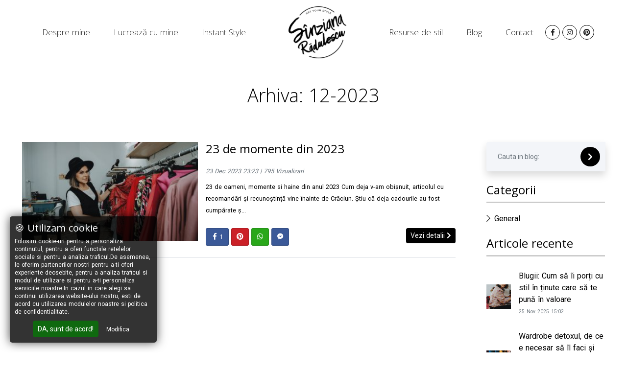

--- FILE ---
content_type: text/html; charset=UTF-8
request_url: https://www.sinzianaradulescu.ro/blog/?archive=2023-12
body_size: 9445
content:
<!DOCTYPE html>
<html lang="RO" itemscope itemtype="https://schema.org/WebSite">
	<head>
		<meta charset="utf-8">
		<meta http-equiv="X-UA-Compatible" content="IE=edge">
		<meta name="viewport" content="width=device-width, initial-scale=1">

		<title>Arhiva: 12-2023 | Blog de consultanta vestimentara | Sinziana Radulescu</title>
		
		<meta name="title" content="Arhiva: 12-2023 | Blog de consultanta vestimentara | Sinziana Radulescu" />
		<meta name="description" content="" />
		<meta name="keywords" content="" />
		<meta name="subject" content="Arhiva: 12-2023 | Blog de consultanta vestimentara | Sinziana Radulescu" />
		
		<meta name="owner" content="" />
		<meta name="copyright" content="" />     

		<meta name="rating" content="general" />
		<meta name="revisit-after" content="15" />
		<meta name="language" content="RO" />
		<meta name="robots" content="all" />

					<link rel="shortcut icon" type="image/png" href="https://www.sinzianaradulescu.ro/uploads/website/Sinziana-Radulescu-Art-Your-Style.png">
				
		<link rel="canonical" href="https://www.sinzianaradulescu.ro/blog/?archive=2023-12" /><meta property="og:site_name" content="" /><meta property="og:title" content="Arhiva: 12-2023 | Blog de consultanta vestimentara | Sinziana Radulescu" /><meta property="og:description" content="" /><meta property="og:type" content="website" /><meta property="og:url" content="https://www.sinzianaradulescu.ro/blog/?archive=2023-12" /><meta property="og:image" content="https://www.sinzianaradulescu.ro/uploads/blog/articles/1280x/" />		
		<link rel="stylesheet" href="https://stackpath.bootstrapcdn.com/bootstrap/4.3.1/css/bootstrap.min.css" integrity="sha384-ggOyR0iXCbMQv3Xipma34MD+dH/1fQ784/j6cY/iJTQUOhcWr7x9JvoRxT2MZw1T" crossorigin="anonymous">

		<link href="https://fonts.googleapis.com/css?family=Roboto:300,400,700&display=swap" rel="stylesheet">
		<link href="https://fonts.googleapis.com/css?family=Open+Sans:300,400,400i,600,700,700i&display=swap" rel="stylesheet">

		
		<link rel="stylesheet" href="https://www.sinzianaradulescu.ro/css/fontawesome-pro-5.8.1-web/css/all.min.css">
		<link rel="stylesheet" href="https://www.sinzianaradulescu.ro/css/animate.css">

		
		
		
							<link rel="stylesheet" type="text/css" href="https://www.sinzianaradulescu.ro/js/plugins/swiper/css/swiper.min.css" />
		
		
		<link rel="stylesheet" href="https://www.sinzianaradulescu.ro/css/stylesheet.css?v=4">

					<!-- Global site tag (gtag.js) - Google Analytics -->
			<script async src="https://www.googletagmanager.com/gtag/js?id=G-CETSJ0J5SK" type="text/plain" data-cookie="statistics"></script>
			<script type="text/plain" data-cookie="statistics">
				window.dataLayer = window.dataLayer || [];
				function gtag(){dataLayer.push(arguments);}
				gtag('js', new Date());

				gtag('config', 'G-CETSJ0J5SK');
			</script>
		
		
			</head>

	<body class="blog">
		<div id="preload">
			<div class="kd-bounce">
				<div></div>
				<div></div>
			</div>
		</div>
        
        
		<div class="mobile py-lg-3 py-1 border-bottom shadow">
			<div class="container">
				<div class="row align-items-center">
					<div class="col-3">
						<div class="menu-mobile">
							<i class="fas fa-bars"></i>
						</div>
					</div>

					<div class="col-6">
						<div class="logo">
															<a href="https://www.sinzianaradulescu.ro/"><img src="https://www.sinzianaradulescu.ro/uploads/website/Sinziana-Radulescu-Art-Your-Style_2.png" alt="Sinziana Radulescu"></a>
													</div>
					</div>

					<div class="col-3 telefon text-right">
													<a href="tel:0744 442 280"><i class="fal fa-phone"></i></a>
											</div>
				</div>
			</div>
		</div>
		<div class="hide-menu"></div>

		

		<header>
			<div class="container">
				<div class="d-flex align-items-center justify-content-center">
					<nav class="navbar navbar-expand-lg p-0 font-heading">

						<button class="navbar-toggler" type="button" data-toggle="collapse" data-target="#navbar" aria-controls="navbar" aria-expanded="false" aria-label="Toggle navigation">
							<span class="navbar-toggler-icon"></span>
						</button>

						<div class="collapse navbar-collapse justify-content-end flex-wrap px-0" id="navbar">

							<ul class="navbar-nav d-flex align-items-center" style="width: max-content;">
																																																									<li class="nav-item px-3 ">
												<a class="nav-link" href="https://www.sinzianaradulescu.ro/despre-mine">Despre mine</a>
											</li>
																																																												<li class="nav-item px-3 ">
												<a class="nav-link" href="https://www.sinzianaradulescu.ro/lucreaza-cu-mine">Lucrează cu mine</a>
											</li>
																																																												<li class="nav-item px-3 ">
												<a class="nav-link" href="https://www.sinzianaradulescu.ro/instant-style">Instant Style</a>
											</li>
																																							 
											<div class="logo text-center">
																									<a href="https://www.sinzianaradulescu.ro/"><img src="https://www.sinzianaradulescu.ro/uploads/website/Sinziana-Radulescu-Art-Your-Style_1.png" alt="Sinziana Radulescu"></a>
																							</div>
																															<li class="nav-item px-3 ">
												<a class="nav-link" href="https://www.sinzianaradulescu.ro/resurse-de-stil">Resurse de stil</a>
											</li>
																																																												<li class="nav-item px-3 ">
												<a class="nav-link" href="https://www.sinzianaradulescu.ro/blog/">Blog</a>
											</li>
																																																												<li class="nav-item px-3 ">
												<a class="nav-link" href="https://www.sinzianaradulescu.ro/contact">Contact</a>
											</li>
																																													<li class="nav-item ">
									<div class="socials d-flex align-items-center justify-content-end">
																					<a target="_blank" class="facebook" href="https://www.facebook.com/artyourstylebysinziana/"><i class="fab fa-facebook-f"></i></a>
																																									<a target="_blank" class="instagram" href="https://www.instagram.com/sinzianaradulescu.ro/"><i class="fab fa-instagram"></i></a>
																																									<a target="_blank" class="pinterest" href="https://ro.pinterest.com/sinzianaion/"><i class="fab fa-pinterest"></i></a>
																													</div>					
								</li>
															</ul>
						</div>
					</nav>

					<div class="search-wrapper overflow-auto text-left">
						<span class="hide-search">&times;</span>
						<div class="container">
							<form class="mx-auto" action="https://www.sinzianaradulescu.ro/blog/" method="GET" autocomplete="off">
								<div class="input-group input-group-lg align-items-center">
									<div class="input-group-prepend">
										<button class="btn btn-link" type="submit"><i class="fa fa-search"></i></button>
									</div>
									<input class="form-control" value="" type="text" name="search" placeholder="Cauta">
								</div>
							</form>
							<div class="search-results mx-auto py-5"></div>
						</div>
					</div>
				</div>
			</div>	
		</header>

		<div class="header-mobile">
			<i class="close-menu fal fa-times"></i>
			<div class="w-100 d-flex justify-content-between flex-wrap">
				<div class="logo">
											<a href="https://www.sinzianaradulescu.ro/"><img class="w-50" src="https://www.sinzianaradulescu.ro/uploads/website/Sinziana-Radulescu-Art-Your-Style_1.png" alt="Sinziana Radulescu"></a>
									</div>

				<div>
					<!--<h5 class="text-primary font-content mb-2"></h5>-->
											<div class="main-menu">
							<nav>
								<ul class="menu-list text-left">
																			<li class=" ">
											<a class="" style="" href="https://www.sinzianaradulescu.ro/despre-mine" title="Despre Sînziana Rădulescu | Wardrobe Architect | Stilist personal" target="">												<i class="fal fa-chevron-right small pr-1"></i>
												Despre mine											</a>


																					</li>
																			<li class=" ">
											<a class="" style="" href="https://www.sinzianaradulescu.ro/lucreaza-cu-mine" title="Servicii de Personal Shopper, Wardrobe Detox, Styling Eveniment, Style Coach" target="">												<i class="fal fa-chevron-right small pr-1"></i>
												Lucrează cu mine											</a>


																					</li>
																			<li class=" ">
											<a class="" style="" href="https://www.sinzianaradulescu.ro/instant-style" title="Instant Style" target="">												<i class="fal fa-chevron-right small pr-1"></i>
												Instant Style											</a>


																					</li>
																			<li class=" ">
											<a class="" style="" href="https://www.sinzianaradulescu.ro/resurse-de-stil" title="Resurse de stil" target="">												<i class="fal fa-chevron-right small pr-1"></i>
												Resurse de stil											</a>


																					</li>
																			<li class=" ">
											<a class="" style="" href="https://www.sinzianaradulescu.ro/blog/" title="Blog" target="">												<i class="fal fa-chevron-right small pr-1"></i>
												Blog											</a>


																					</li>
																			<li class=" ">
											<a class="" style="" href="https://www.sinzianaradulescu.ro/contact" title="Contact Sînziana Rădulescu" target="">												<i class="fal fa-chevron-right small pr-1"></i>
												Contact											</a>


																					</li>
																	</ul>
							</nav>
						</div>
									</div>
				
				<div class="d-flex align-items-end">
					<div class="w-100">
						<div class="newsletter my-2 pb-2">
							<form action="https://www.sinzianaradulescu.ro/functions/newsletter.php" method="POST" data-target="external" enctype="multipart/form-data" class="HDForm">
								<p class="h3 mt-3 mb-3 text-muted">join the Newsletter</p>
								<div class="input-group">
									<input type="text" name="emailnewsletter" class="form-control form-control-sm" placeholder="Email" aria-label="E-mail" data-req="yes" data-type="email">
									<div class="input-group-append">
										<input type="hidden" name="newsletterType" value="abonare">
										<input type="hidden" name="action" value="newsletter">
										<button class="btn btn-sm btn-primary rounded-0" type="submit"><i class="fab fa-telegram-plane"></i></button>
									</div>
								</div>
							</form>
						</div>
						<div class="socials d-flex align-items-center justify-content-center mt-2">
															<a target="_blank" class="facebook" href="https://www.facebook.com/artyourstylebysinziana/"><i class="fab fa-facebook-f"></i></a>
																													<a target="_blank" class="instagram" href="https://www.instagram.com/sinzianaradulescu.ro/"><i class="fab fa-instagram"></i></a>
																													<a target="_blank" class="pinterest" href="https://ro.pinterest.com/sinzianaion/"><i class="fab fa-pinterest"></i></a>
														
													</div>
					</div>
				</div>

				
				<div class="search-wrapper overflow-auto text-left">
					<span class="hide-search">&times;</span>
					<div class="container">
						<form class="mx-auto" action="https://www.sinzianaradulescu.ro/blog/" method="GET" autocomplete="off">
							<div class="input-group input-group-lg align-items-center">
								<div class="input-group-prepend">
									<button class="btn btn-link" type="submit"><i class="fa fa-search"></i></button>
								</div>
								<input class="form-control" value="" type="text" name="search" placeholder="Cauta">
							</div>
						</form>
						<div class="search-results mx-auto py-5"></div>
					</div>
				</div>
			</div>
		</div>
<div id="content">
    
            <div class="container">
          <div class="home">
            <div class="text-center">
              <h1 class="h1 mt-5 font-weight-light mb-4">Arhiva: 12-2023</h1>
              <div class="d-flex justify-content-center">
                <!--<p class="w-75 font-weight-light h5"><b>Art your Style</b> by S&icirc;nziana Rădulescu-->
                </p>
              </div>
            </div>
          </div>
        </div>
    
        
    
    

    <div class="container mt-5">
        <div class="row">
            <div class="col-lg-9">
                
                                                
                                    <div class="article-wrapper mb-5">
                                                                                <div class="article pb-4 mb-4 border-bottom">
                                <div class="row mx-n2 align-items-start">
                                                                                                                                                        <div class="article-image col-md-5 mb-3 mb-md-0 px-2">
                                            <a href="https://www.sinzianaradulescu.ro/blog/23-motive-recunostinta-2023" title="23 de momente din 2023">
                                                                                                    <img class="w-100" src="https://www.sinzianaradulescu.ro/uploads/blog/articles/320x180/Undefined-RO_4.jpg" alt="23 de momente din 2023">
                                                                                            </a>
                                        </div>
                                                                        
                                    <div class="article-content col-md-7 px-2">
                                        <h3><a href="https://www.sinzianaradulescu.ro/blog/23-motive-recunostinta-2023" title="23 de momente din 2023">23 de momente din 2023</a></h3>
                                        <div class="font-italic small mb-2 text-muted">
                                            23 Dec 2023 23:23 | 

                                                                                        
                                            795 Vizualizari                                        </div>
                                        
                                        <div class="small mb-4">23 de oameni, momente si haine din anul 2023

Cum deja v-am obișnuit, articolul cu recomandări și recunoștință vine &icirc;nainte de Crăciun.

Știu că deja cadourile au fost cumpărate ș...</div>
                                                                                

                                        <div class="float-right clearfix">
                                            <a class="btn btn-sm btn-primary" data-toggle="" title="Citeste mai mult " href="https://www.sinzianaradulescu.ro/blog/23-motive-recunostinta-2023">Vezi detalii <i class="fa fa-chevron-right"></i></a>
                                        </div>

                                        <div>
                                            <div class="share share-sm"><a data-addstat="share_fb" data-root="blog_article" data-rootid="34" class="s_facebook" href="https://www.facebook.com/sharer.php?u=https%3A%2F%2Fwww.sinzianaradulescu.ro%2Fblog%2F23-motive-recunostinta-2023" data-toggle="tooltip" title="Distribuie pe Facebook" target="_blank"><i class="fab fa-facebook-f"></i>  1</a><a data-addstat="share_pin" data-root="blog_article" data-rootid="34" class="s_pinterest" href="https://www.pinterest.com/pin/create/button/?url=https%3A%2F%2Fwww.sinzianaradulescu.ro%2Fblog%2F23-motive-recunostinta-2023" data-toggle="tooltip" title="Pin It" target="_blank"><i class="fab fa-pinterest"></i></a><a data-addstat="share_wa" data-root="blog_article" data-rootid="34" class="s_whatsapp" href="https://api.whatsapp.com/send?text=https%3A%2F%2Fwww.sinzianaradulescu.ro%2Fblog%2F23-motive-recunostinta-2023" data-toggle="tooltip" title="Trimite pe Whatsapp" target="_blank"><i class="fab fa-whatsapp"></i></a><a data-addstat="share_fm" data-root="blog_article" data-rootid="34" class="s_facebook" href="https://www.facebook.com/dialog/send?link=https%3A%2F%2Fwww.sinzianaradulescu.ro%2Fblog%2F23-motive-recunostinta-2023&app_id=&redirect_uri=https%3A%2F%2Fwww.sinzianaradulescu.ro%2Fblog%2F%3Farchive%3D2023-12" data-toggle="tooltip" title="Trimite pe Messenger" target="_blank"><i class="fab fa-facebook-messenger"></i></a></div>                                        </div>
                                    </div>
                                </div>
                            </div>
                            
                                            </div>

                    <div class="paginare"><div class="clear"></div></div>                
                            </div>
            <div class="col-lg-3 pl-md-5">
                <button class="show-sidebar btn btn-secondary d-block d-lg-none"><i class="fas fa-chevron-left"></i></button>
<div class="sidebar-overlay d-lg-none"></div>

<div class="blog-sidebar d-lg-block search">
    <div>
        <form method="get" action="https://www.sinzianaradulescu.ro/blog/">
            <div class="input-group mb-3">
                <input type="text" class="form-blog form-control shadow" name="search" placeholder="Cauta in blog:" value="">
                <div class="input-group-append">
                    <button type="submit" class="btn btn-blog"><i class="fa fa-chevron-right" aria-hidden="true"></i></button>
                </div>
            </div>
        </form>
    </div>

                <div class="mt-4">
            <div class="sidebar-title">
                <h3 class="mb-0">Categorii</h3>
            </div>
            <ul class="list-group my-n2" style="list-style-type: none;">
                                    <li class="p-0 ">
                        <a class="d-block py-2" href="https://www.sinzianaradulescu.ro/blog/general-bc1"><i class="fal fa-chevron-right mr-2"></i>General</a>
                                            </li>
                            </ul>
        </div>
        
                <div class="mt-4">
            <div class="sidebar-title">
                <h3 class="mb-0">Articole recente</h3>
            </div>
            <div>
                                    <div class="d-flex align-items-center pt-2 mt-2">
                        <div class="pr-3">
                            
                            <a class="side-image d-block" href="https://www.sinzianaradulescu.ro/blog/blugii-purtati-cu-stil" title="Blugii: Cum să îi porți cu stil în ținute care să te pună în valoare">
                                                                    <div>
                                        <img src="https://www.sinzianaradulescu.ro/uploads/blog/articles/320x180/Blugii-Cum-să-ii-porți-cu-stil-in-ținute-care-să-te-pună-in-valoare.jpg" alt="Blugii: Cum să îi porți cu stil în ținute care să te pună în valoare">
                                    </div>
                                                            </a>
                        </div>
                        
                        <div class="">
                            <a href="https://www.sinzianaradulescu.ro/blog/blugii-purtati-cu-stil" title="Blugii: Cum să îi porți cu stil în ținute care să te pună în valoare">Blugii: Cum să îi porți cu stil în ținute care să te pună în valoare</a>
                            <p class="text-muted small"><small>25 Nov 2025 15:02</small></p>
                        </div>
                    </div>
                                    <div class="d-flex align-items-center pt-2 mt-2">
                        <div class="pr-3">
                            
                            <a class="side-image d-block" href="https://www.sinzianaradulescu.ro/blog/wardrobe-detox-de-succes" title="Wardrobe detoxul, de ce e necesar să îl faci și cum îți transformă garderoba">
                                                                    <div>
                                        <img src="https://www.sinzianaradulescu.ro/uploads/blog/articles/320x180/Undefined-RO_9.jpg" alt="Wardrobe detoxul, de ce e necesar să îl faci și cum îți transformă garderoba">
                                    </div>
                                                            </a>
                        </div>
                        
                        <div class="">
                            <a href="https://www.sinzianaradulescu.ro/blog/wardrobe-detox-de-succes" title="Wardrobe detoxul, de ce e necesar să îl faci și cum îți transformă garderoba">Wardrobe detoxul, de ce e necesar să îl faci și cum îți transformă garderoba</a>
                            <p class="text-muted small"><small>29 Oct 2025 11:31</small></p>
                        </div>
                    </div>
                                    <div class="d-flex align-items-center pt-2 mt-2">
                        <div class="pr-3">
                            
                            <a class="side-image d-block" href="https://www.sinzianaradulescu.ro/blog/analiza-cromatica-stil-personal-vestimentar" title="Analiza cromatică în stilul personal vestimentar">
                                                                    <div>
                                        <img src="https://www.sinzianaradulescu.ro/uploads/blog/articles/320x180/Analiza-cromatică-in-stilul-personal-vestimentar_1.jpg" alt="Analiza cromatică în stilul personal vestimentar">
                                    </div>
                                                            </a>
                        </div>
                        
                        <div class="">
                            <a href="https://www.sinzianaradulescu.ro/blog/analiza-cromatica-stil-personal-vestimentar" title="Analiza cromatică în stilul personal vestimentar">Analiza cromatică în stilul personal vestimentar</a>
                            <p class="text-muted small"><small>16 Sep 2025 14:35</small></p>
                        </div>
                    </div>
                                    <div class="d-flex align-items-center pt-2 mt-2">
                        <div class="pr-3">
                            
                            <a class="side-image d-block" href="https://www.sinzianaradulescu.ro/blog/haine-bagaj-de-vacanta" title="Ce haine pui în bagajul de vacanță? ">
                                                                    <div>
                                        <img src="https://www.sinzianaradulescu.ro/uploads/blog/articles/320x180/Ce-haine-pui-in-bagajul-de-vacanță_1.jpg" alt="Ce haine pui în bagajul de vacanță? ">
                                    </div>
                                                            </a>
                        </div>
                        
                        <div class="">
                            <a href="https://www.sinzianaradulescu.ro/blog/haine-bagaj-de-vacanta" title="Ce haine pui în bagajul de vacanță? ">Ce haine pui în bagajul de vacanță? </a>
                            <p class="text-muted small"><small>28 Jul 2025 21:23</small></p>
                        </div>
                    </div>
                                    <div class="d-flex align-items-center pt-2 mt-2">
                        <div class="pr-3">
                            
                            <a class="side-image d-block" href="https://www.sinzianaradulescu.ro/blog/7-piese-garderoba-vara" title="7 piese care să nu lipsească din garderoba capsulă de vară a unei femei ">
                                                                    <div>
                                        <img src="https://www.sinzianaradulescu.ro/uploads/blog/articles/320x180/7-piese-care-să-nu-lipsească-din-garderoba-capsulă-de-vară-a-unei-femei.png" alt="7 piese care să nu lipsească din garderoba capsulă de vară a unei femei ">
                                    </div>
                                                            </a>
                        </div>
                        
                        <div class="">
                            <a href="https://www.sinzianaradulescu.ro/blog/7-piese-garderoba-vara" title="7 piese care să nu lipsească din garderoba capsulă de vară a unei femei ">7 piese care să nu lipsească din garderoba capsulă de vară a unei femei </a>
                            <p class="text-muted small"><small>17 Jun 2025 15:54</small></p>
                        </div>
                    </div>
                            </div>
        </div>
    
                <div class="mt-4">
            <div class="sidebar-title">
                <h3 class="mb-0">Tag-uri</h3>
            </div>
            <div>
                                    <a class="badge badge-secondary mb-1" href="https://www.sinzianaradulescu.ro/blog/?tag=stil">stil</a>
                                    <a class="badge badge-secondary mb-1" href="https://www.sinzianaradulescu.ro/blog/?tag=haine">haine</a>
                                    <a class="badge badge-secondary mb-1" href="https://www.sinzianaradulescu.ro/blog/?tag=idei">idei</a>
                                    <a class="badge badge-secondary mb-1" href="https://www.sinzianaradulescu.ro/blog/?tag=recomandari">recomandari</a>
                                    <a class="badge badge-secondary mb-1" href="https://www.sinzianaradulescu.ro/blog/?tag=lucruri">lucruri</a>
                                    <a class="badge badge-secondary mb-1" href="https://www.sinzianaradulescu.ro/blog/?tag=tendinte">tendinte</a>
                                    <a class="badge badge-secondary mb-1" href="https://www.sinzianaradulescu.ro/blog/?tag=stilvestimentar">stilvestimentar</a>
                                    <a class="badge badge-secondary mb-1" href="https://www.sinzianaradulescu.ro/blog/?tag=stylecoach">stylecoach</a>
                                    <a class="badge badge-secondary mb-1" href="https://www.sinzianaradulescu.ro/blog/?tag=wardrobe detox">wardrobe detox</a>
                                    <a class="badge badge-secondary mb-1" href="https://www.sinzianaradulescu.ro/blog/?tag=garderoba capsula">garderoba capsula</a>
                                    <a class="badge badge-secondary mb-1" href="https://www.sinzianaradulescu.ro/blog/?tag=incaltamintevara">incaltamintevara</a>
                                    <a class="badge badge-secondary mb-1" href="https://www.sinzianaradulescu.ro/blog/?tag=cumparaturi">cumparaturi</a>
                                    <a class="badge badge-secondary mb-1" href="https://www.sinzianaradulescu.ro/blog/?tag=moda">moda</a>
                                    <a class="badge badge-secondary mb-1" href="https://www.sinzianaradulescu.ro/blog/?tag=2024">2024</a>
                                    <a class="badge badge-secondary mb-1" href="https://www.sinzianaradulescu.ro/blog/?tag=toamna">toamna</a>
                                    <a class="badge badge-secondary mb-1" href="https://www.sinzianaradulescu.ro/blog/?tag=primavara">primavara</a>
                                    <a class="badge badge-secondary mb-1" href="https://www.sinzianaradulescu.ro/blog/?tag=2023">2023</a>
                                    <a class="badge badge-secondary mb-1" href="https://www.sinzianaradulescu.ro/blog/?tag=momente">momente</a>
                                    <a class="badge badge-secondary mb-1" href="https://www.sinzianaradulescu.ro/blog/?tag=stylecoaching">stylecoaching</a>
                                    <a class="badge badge-secondary mb-1" href="https://www.sinzianaradulescu.ro/blog/?tag=declutter">declutter</a>
                            </div>
        </div>
    
                <div class="mt-4">
            <div class="sidebar-title">
                <h3 class="mb-0">Arhiva</h3>
            </div>
            <div>
                                    <div class="font-weight-bold mb-2">2025</div><a class="badge badge-secondary mb-1" href="https://www.sinzianaradulescu.ro/blog/?archive=2025-11" title="Archive: Nov-2025">Nov</a>                                    <a class="badge badge-secondary mb-1" href="https://www.sinzianaradulescu.ro/blog/?archive=2025-10" title="Archive: Oct-2025">Oct</a>                                    <a class="badge badge-secondary mb-1" href="https://www.sinzianaradulescu.ro/blog/?archive=2025-09" title="Archive: Sep-2025">Sep</a>                                    <a class="badge badge-secondary mb-1" href="https://www.sinzianaradulescu.ro/blog/?archive=2025-07" title="Archive: Jul-2025">Jul</a>                                    <a class="badge badge-secondary mb-1" href="https://www.sinzianaradulescu.ro/blog/?archive=2025-06" title="Archive: Jun-2025">Jun</a>                                    <a class="badge badge-secondary mb-1" href="https://www.sinzianaradulescu.ro/blog/?archive=2025-05" title="Archive: May-2025">May</a>                                    <a class="badge badge-secondary mb-1" href="https://www.sinzianaradulescu.ro/blog/?archive=2025-04" title="Archive: Apr-2025">Apr</a>                                    <a class="badge badge-secondary mb-1" href="https://www.sinzianaradulescu.ro/blog/?archive=2025-02" title="Archive: Feb-2025">Feb</a>                                    <div class="font-weight-bold my-2">2024</div><a class="badge badge-secondary mb-1" href="https://www.sinzianaradulescu.ro/blog/?archive=2024-12" title="Archive: Dec-2024">Dec</a>                                    <a class="badge badge-secondary mb-1" href="https://www.sinzianaradulescu.ro/blog/?archive=2024-10" title="Archive: Oct-2024">Oct</a>                                    <a class="badge badge-secondary mb-1" href="https://www.sinzianaradulescu.ro/blog/?archive=2024-06" title="Archive: Jun-2024">Jun</a>                                    <a class="badge badge-secondary mb-1" href="https://www.sinzianaradulescu.ro/blog/?archive=2024-05" title="Archive: May-2024">May</a>                                    <a class="badge badge-secondary mb-1" href="https://www.sinzianaradulescu.ro/blog/?archive=2024-03" title="Archive: Mar-2024">Mar</a>                                    <a class="badge badge-secondary mb-1" href="https://www.sinzianaradulescu.ro/blog/?archive=2024-02" title="Archive: Feb-2024">Feb</a>                                    <a class="badge badge-secondary mb-1" href="https://www.sinzianaradulescu.ro/blog/?archive=2024-01" title="Archive: Jan-2024">Jan</a>                                    <div class="font-weight-bold my-2">2023</div><a class="badge badge-secondary mb-1" href="https://www.sinzianaradulescu.ro/blog/?archive=2023-12" title="Archive: Dec-2023">Dec</a>                                    <a class="badge badge-secondary mb-1" href="https://www.sinzianaradulescu.ro/blog/?archive=2023-09" title="Archive: Sep-2023">Sep</a>                                    <a class="badge badge-secondary mb-1" href="https://www.sinzianaradulescu.ro/blog/?archive=2023-05" title="Archive: May-2023">May</a>                                    <a class="badge badge-secondary mb-1" href="https://www.sinzianaradulescu.ro/blog/?archive=2023-02" title="Archive: Feb-2023">Feb</a>                                    <a class="badge badge-secondary mb-1" href="https://www.sinzianaradulescu.ro/blog/?archive=2023-01" title="Archive: Jan-2023">Jan</a>                                    <div class="font-weight-bold my-2">2022</div><a class="badge badge-secondary mb-1" href="https://www.sinzianaradulescu.ro/blog/?archive=2022-12" title="Archive: Dec-2022">Dec</a>                                    <a class="badge badge-secondary mb-1" href="https://www.sinzianaradulescu.ro/blog/?archive=2022-05" title="Archive: May-2022">May</a>                                    <div class="font-weight-bold my-2">2021</div><a class="badge badge-secondary mb-1" href="https://www.sinzianaradulescu.ro/blog/?archive=2021-12" title="Archive: Dec-2021">Dec</a>                                    <a class="badge badge-secondary mb-1" href="https://www.sinzianaradulescu.ro/blog/?archive=2021-10" title="Archive: Oct-2021">Oct</a>                                    <a class="badge badge-secondary mb-1" href="https://www.sinzianaradulescu.ro/blog/?archive=2021-08" title="Archive: Aug-2021">Aug</a>                                    <a class="badge badge-secondary mb-1" href="https://www.sinzianaradulescu.ro/blog/?archive=2021-04" title="Archive: Apr-2021">Apr</a>                                    <a class="badge badge-secondary mb-1" href="https://www.sinzianaradulescu.ro/blog/?archive=2021-03" title="Archive: Mar-2021">Mar</a>                                    <a class="badge badge-secondary mb-1" href="https://www.sinzianaradulescu.ro/blog/?archive=2021-01" title="Archive: Jan-2021">Jan</a>                                    <div class="font-weight-bold my-2">2020</div><a class="badge badge-secondary mb-1" href="https://www.sinzianaradulescu.ro/blog/?archive=2020-12" title="Archive: Dec-2020">Dec</a>                                    <a class="badge badge-secondary mb-1" href="https://www.sinzianaradulescu.ro/blog/?archive=2020-11" title="Archive: Nov-2020">Nov</a>                                    <a class="badge badge-secondary mb-1" href="https://www.sinzianaradulescu.ro/blog/?archive=2020-10" title="Archive: Oct-2020">Oct</a>                                    <a class="badge badge-secondary mb-1" href="https://www.sinzianaradulescu.ro/blog/?archive=2020-09" title="Archive: Sep-2020">Sep</a>                                    <a class="badge badge-secondary mb-1" href="https://www.sinzianaradulescu.ro/blog/?archive=2020-07" title="Archive: Jul-2020">Jul</a>                                    <a class="badge badge-secondary mb-1" href="https://www.sinzianaradulescu.ro/blog/?archive=2020-05" title="Archive: May-2020">May</a>                            </div>
        </div>
    
</div> 
            </div>
        </div>
    </div>
</div>

	<div class="mt-5"></div>
    <div class="mt-5"></div>

<footer>
	<div class="container clearfix">
				<div class="row pt-5">
					<div class="col-md-4 mb-md-0 mb-5">
						<p class="h1 text-muted font-weight-light text-center mb-3">get in touch</p>

													<div class="text-center">
								<a class="h5" href="mailto:hello@sinzianaradulescu.ro">hello@sinzianaradulescu.ro</a>
							</div>
						
						<!--							<div class="text-center mt-2 mb-n1">
								<a class="h5" href="tel:0744 442 280">0744 442 280</a>
							</div>
						-->
						
												<div class="social-links pb-3 text-center">
															<a target="_blank" class="facebook mx-1 mt-2" href="https://www.facebook.com/artyourstylebysinziana/"><i class="fab fa-facebook-f"></i></a>
																													<a target="_blank" class="instagram mx-1 mt-2" href="https://www.instagram.com/sinzianaradulescu.ro/"><i class="fab fa-instagram"></i></a>
																													<a target="_blank" class="pinterest mx-1 mt-2" href="https://ro.pinterest.com/sinzianaion/"><i class="fab fa-pinterest"></i></a>
																				</div>
											</div>
					<div class="col-md-4 text-center d-none d-md-block">
						<div class="logo">
															<a href="https://www.sinzianaradulescu.ro/"><img src="https://www.sinzianaradulescu.ro/uploads/website/Sinziana-Radulescu-Art-Your-Style_2.png" alt="Sinziana Radulescu"></a>
													</div>
						<p class="text-center text-muted mt-4">
							<span class="font-italic">Style Coach</span> | 
							<span class="font-italic">Wardrobe Architect</span> | 
							<span class="font-italic">Personal Shopper</span></p>
					</div>
					<div class="col-md-4">
						<form action="https://www.sinzianaradulescu.ro/functions/newsletter.php" method="POST" data-target="external" enctype="multipart/form-data" class="HDForm">
						<p class="h1 mb-3 text-center font-weight-light text-muted">join the Newsletter</p>
						<div class="newsletter-wrapper input-group bg-white">
							<input type="text" name="emailnewsletter" class="form-control border-0" placeholder="Email:" aria-label="Email:" data-req="yes" data-type="email">
							<div class="input-group-append">
								<input type="hidden" name="newsletterType" value="abonare">
								<input type="hidden" name="action" value="newsletter">
								<button class="btn btn-newsletter px-3" type="submit"><!--Inregistreaza-ma--><i class="fal fa-chevron-right px-2"></i></button>
							</div>
						</div>
						</form>
					</div>
				</div>

				<div class="text-center mt-5 pb-3 hdesign-logo">
					<div class="links">
																																			<a  href="https://www.sinzianaradulescu.ro/despre-cookie-uri">Despre cookie-uri</a>
																							<a  href="https://www.sinzianaradulescu.ro/termeni-si-conditii">Termeni și Condiții</a>
																							<a  href="https://www.sinzianaradulescu.ro/politica-de-confidentialitate">Politica de Confidențialitate</a>
																							<a target="_blank" href="https://www.sinzianaradulescu.ro/anpc">ANPC</a>
																		</div>
					2025 &copy; Sinziana Radulescu . Toate drepturile rezervate . Realizat de <a href="https://www.hdesign.ro" target="_blank"><img src="https://www.sinzianaradulescu.ro/img/logo-hdesign.png" alt="HDesign"></a>
				</div>
	</div>
</footer>

<div class="modal fade" id="modal-terms" tabindex="-1" role="dialog">
	<div class="modal-dialog modal-dialog-centered modal-lg" role="document">
		<div class="modal-content">
			<div class="modal-header">
				<button type="button" class="close" data-dismiss="modal" aria-label="Close">
				<span aria-hidden="true">&times;</span>
			</button>
			</div>
			<div class="modal-body"></div>
		</div>
	</div>
</div>

<div class="modal fade" id="modal-video" tabindex="-1" role="dialog">
	<div class="modal-dialog modal-dialog-centered modal-lg" role="document">
		<div class="modal-content">
			<div class="modal-header">
				<h4 class="modal-title"></h4>
				<button type="button" class="close" data-dismiss="modal" aria-label="Close">
                    <span aria-hidden="true">&times;</span>
                </button>
			</div>
			<div class="modal-body p-0">
				<div class="video-wrapper mb-0">
					<iframe frameborder="0" allow="accelerometer; autoplay; encrypted-media; gyroscope;" allowfullscreen></iframe>
				</div>
			</div>
		</div>
	</div>
</div>






<div class="modal fade" id="modal-servicii-basic" tabindex="-1" role="dialog">
	<div class="modal-dialog modal-dialog-centered modal-lg" role="document">
		<div class="modal-content">
			<div class="modal-header">
				<h4 class="modal-title">Wear your Colors</h4>
				<button type="button" class="close" data-dismiss="modal" aria-label="Close">
                    <span aria-hidden="true">&times;</span>
                </button>
			</div>
			<div class="modal-body">
				<p>3 ore online sau întâlnire fizică</p>
				<hr>
                <p>Vom discuta despre stil de viață & personalitate stilistică. Exerciții practice folosind Pinterest și arhiva personală</p>
                <hr>
                <p>CULORILE TALE</p>
                <ul>
                	<li>Teoria tipologiilor cromatice</li>
                	<li>Fișa culorilor pentru tine</li>
                	<li>Fișa de combinații de culori</li>
                	<li>Propuneri de articole vestimentare în culorile tale ( în magazin sau online)</li>
                </ul>
                <hr>
                <p>BONUS - descoperirea siluetei și proporțiilor. Cum te raportezi la imaginea ta, care sunt părțile corpului care îți plac sau care nu îți plac.</p>
                <ul>
                	<li>Proporții, înălțime</li>
                	<li>Ce tip de siluetă ai și cum să o pui în valoare</li>
                	<li>Styling tips & tricks</li>
                </ul>
			</div>
		</div>
	</div>
</div>

<div class="modal fade" id="modal-servicii-premium" tabindex="-1" role="dialog">
	<div class="modal-dialog modal-dialog-centered modal-lg" role="document">
		<div class="modal-content">
			<div class="modal-header">
				<h4 class="modal-title">WARDROBE SUPERSTAR</h4>
				<button type="button" class="close" data-dismiss="modal" aria-label="Close">
                    <span aria-hidden="true">&times;</span>
                </button>
			</div>
			<div class="modal-body">
				<p>Între 5-6 ore, online sau fizic.</p>
				<hr>
                <ul>
                	<li>Descoperire stil, priorități, obiective stilistice, buget</li>
                	<li>Exerciții practice folosind Pinterest și arhiva personală</li>
                	<li>Analiza cromatică (teorie & practică)</li>
                	<li>Analiza siluetei (cum să ne punem în valoare, cum să ascundem micile imperfecțiuni, tips&tricks conform înălțimii)</li>
                	<li>Styling tips & tricks</li>
                	<li><b>Wardrobe Detox</b> - sesiune de management garderobă, durata 3-4 ore, la tine acasă, sau online</li>
                	<li>Creare de ținute</li>
                	<li>Creare de listă de shopping</li>
                </ul>
			</div>
		</div>
	</div>
</div>

<div class="modal fade" id="modal-servicii-premium-online" tabindex="-1" role="dialog">
	<div class="modal-dialog modal-dialog-centered modal-lg" role="document">
		<div class="modal-content">
			<div class="modal-header">
				<h4 class="modal-title">FROM CLOTHES TO OUTFITS</h4>
				<button type="button" class="close" data-dismiss="modal" aria-label="Close">
                    <span aria-hidden="true">&times;</span>
                </button>
			</div>
			<div class="modal-body">
                <p>Între 6-7 ore, online sau fizic.</p>
				<hr>
                <ul>
                	<li>Descoperire stil, priorități, obiective stilistice, buget</li>
                	<li>Exerciții practice folosind Pinterest și arhiva personală</li>
                	<li>Analiza cromatică (teorie & practică)</li>
                	<li>Analiza siluetei (cum să ne punem în valoare, cum să ascundem micile imperfecțiuni, tips&tricks conform înălțimii)</li>
                	<li>Styling tips & tricks</li>
                	<li><b>Personal Shopping</b> - sesiune de cumpărături personalizată, în magazine, cu probat, poze, buget, listă de articole vestimentare discutată în prealabil</li>
                	<li>După, creare de ținute cu noile achiziții</li>
                </ul>
			</div>
		</div>
	</div>
</div>

<div class="modal fade" id="modal-servicii-top" tabindex="-1" role="dialog">
	<div class="modal-dialog modal-dialog-centered modal-lg" role="document">
		<div class="modal-content">
			<div class="modal-header">
				<h4 class="modal-title">From A to Style</h4>
				<button type="button" class="close" data-dismiss="modal" aria-label="Close">
                    <span aria-hidden="true">&times;</span>
                </button>
			</div>
			<div class="modal-body">
                <p>2 zile, online sau fizic.</p>
				<hr>
                <ul>
                	<li>Descoperire stil, priorități, obiective stilistice, buget</li>
                	<li>Exerciții practice folosind Pinterest și arhiva personală</li>
                	<li>Analiza cromatică (teorie & practică)</li>
                	<li>Analiza siluetei (cum să ne punem în valoare, cum să ascundem micile imperfecțiuni, tips&tricks conform înălțimii)</li>
                	<li>Styling tips & tricks</li>
                	<li><b>Wardrobe Detox</b> - sesiune de management garderobă, durata 3-4 ore, la tine acasă, sau online</li>
                	<li>Creare de ținute</li>
                	<li>Creare de listă de shopping</li>
                	<li><b>Personal Shopping</b> - sesiune de cumpărături personalizată, în magazine, cu probat, poze, buget, listă de articole vestimentare discutată în prealabil</li>
                	<li>După, creare de ținute cu noile achiziții</li>
                </ul>
                <hr>
                <p>BONUS - acces la mine, o lună după, pentru întrebări și exerciții stilistice</p>
			</div>
		</div>
	</div>
</div>











	<div id="modal-newsletter" class="modal fade" role="dialog">
		<div class="modal-dialog modal-dialog-centered">
			<div class="modal-content">
				<div class="modal-header">
					<h4 class="modal-title">join the Newsletter</h4>
					<button type="button" class="close" data-dismiss="modal">&times;</button>
				</div>
				<div class="modal-body">
					<p>Aboneaza-te pentru a afla ultimele noutati</p>

					<form action="https://www.sinzianaradulescu.ro/functions/newsletter.php" method="POST" data-target="external" enctype="multipart/form-data" class="HDForm">
						<div class="newsletter-wrapper input-group mb-0">
							<input type="text" name="emailnewsletter" class="form-control form-control-lg" placeholder="Email" aria-label="Email" data-req="yes" data-type="email">
							<div class="input-group-append">
								<input type="hidden" name="newsletterType" value="abonare">
								<input type="hidden" name="action" value="newsletter">
								<button class="btn btn-lg btn-warning px-5" type="submit"><i class="fab fa-telegram-plane"></i></button>
							</div>
						</div>
					</form>
				</div>
			</div>
		</div>
	</div>




            <div class="modal fade" id="modal-inscriere-online" role="dialog">
              <div class="modal-dialog modal-dialog-centered" role="document">
                <div class="modal-content">
                  <div class="modal-header">
                    <h3 class="modal-title"><strong>Formular inscriere!</strong>
                    </h3>
                    <button class="close" data-dismiss="modal" type="button">&times;
                    </button>
                  </div>
                  <div class="modal-body">
                    <form action="https://www.sinzianaradulescu.ro/form-send.php" class="HDForm" data-target="external" enctype="multipart/form-data" method="POST">
                      <div class="input-group mb-3">
                        <input aria-label="Nume si Prenume:" class="form-control form-control-lg w-100" name="nume" placeholder="Nume si Prenume" type="text" />
                      </div>
                      <div class="input-group mb-3">
                        <input aria-label="Email:" class="form-control form-control-lg w-100" data-req="yes" data-type="email" name="email" placeholder="Email:" type="text" />
                      </div>
                      <div class="input-group mb-3">
                        <input aria-label="Telefon:" class="form-control form-control-lg w-100" name="telefon" placeholder="Telefon" type="text" />
                      </div>
                      <div class="input-group mb-3">
                        <div class="g-recaptcha">&nbsp;
                        </div>
                      </div>
                      <div class="input-group">
                        <input name="agreeTerms" type="hidden" value="1" /> 
                        <input name="page_url" type="hidden" value="https://www.sinzianaradulescu.ro/blog/?archive=2023-12" />
                        <input name="action" type="hidden" value="inscriere-online" />
                        <button class="btn btn-lg btn-warning px-5" type="submit">Inscrie-ma!
                        </button>
                      </div>
                    </form>
                  </div>
                </div>
              </div>
            </div>




<i id="back-to-top" class="fa fa-arrow-up"></i>

<script src="https://ajax.googleapis.com/ajax/libs/jquery/3.3.1/jquery.min.js"></script>

<script src="https://cdnjs.cloudflare.com/ajax/libs/popper.js/1.14.6/umd/popper.min.js" integrity="sha384-wHAiFfRlMFy6i5SRaxvfOCifBUQy1xHdJ/yoi7FRNXMRBu5WHdZYu1hA6ZOblgut" crossorigin="anonymous"></script>
<script src="https://stackpath.bootstrapcdn.com/bootstrap/4.2.1/js/bootstrap.min.js" integrity="sha384-B0UglyR+jN6CkvvICOB2joaf5I4l3gm9GU6Hc1og6Ls7i6U/mkkaduKaBhlAXv9k" crossorigin="anonymous"></script>

<script src="https://www.google.com/recaptcha/api.js?hl=RO&onload=CaptchaCallback&render=explicit" async defer></script>
<script>
	var gsitekey = '6Ld9z7IZAAAAAA5tGwyyPGB4wfo4RcgM-G-xGS5V';
</script>

<script class="cookie-notif-status" src="https://www.sinzianaradulescu.ro/js/plugins/gdpr-cookie.js"></script>

<script>
$(document).ready(function() {
	if ($('.cookie-notif-status').length) {
		$.gdprcookie.init({
			title: "🍪 Utilizam cookie",
			subtitle: "🍪 Selecteaza cookie-urile pe care le accepti",
			message: 'Folosim cookie-uri pentru a personaliza continutul, pentru a oferi functiile retelelor sociale si pentru a analiza traficul.De asemenea, le oferim partenerilor nostri pentru a-ti oferi experiente deosebite, pentru a analiza traficul si modul de utilizare si pentru a-ti personaliza serviciile noastre.In cazul in care alegi sa continui utilizarea website-ului nostru, esti de acord cu utilizarea modulelor noastre si politica de confidentialitate.',
			submessage: "Te rugam sa debifezi cookie-urile pe care nu le vrei.",
			delay: 500,
			expires: 30,
			acceptBtnLabel: "DA, sunt de acord!",
			advancedBtnLabel: "Modifica",
			allowUnadvanced: true,
			switchAdvanced: true,
			acceptBeforeAdvanced: [ "essential", "statistics",],
			cookieName: "cookie-accept",
			unadvancedBtnLabel: "Inapoi",
			acceptReload: false,
			cookieTypes: [
				{
					type: "Esentiale",
					value: "essential",
					description: "Cookie-uri esentiale pentru ca site-ul sa functioneze corect."
				}, {
					checked: true,
					type: "Statistici",
					value: "statistics",
					description: "Cookie-uri ce au legatura cu statisticile site-ului"
				}, {
					checked: true,
					type: "Marketing",
					value: "marketing",
					description: "Cookie-uri ce iti ofera elemente de marketing"
				}
			],
		});
			
		$(document.body).on("gdpr:accept", function() {
			acceptCookies();
		});
		acceptCookies();

		function acceptCookies() {
			if ($.gdprcookie.preference("statistics") === true) {
				$("script[data-cookie='statistics']").each(function() {
					loadScript(this);
				});
			}
			if ($.gdprcookie.preference("marketing") === true) {
				$("script[data-cookie='marketing']").each(function() {
					loadScript(this);
				});
			}
		}

		function loadScript(script) {
			var src = script.getAttribute("src");
			var async = script.getAttribute("async");
			var defer = script.getAttribute("defer");
			var data_cookie = script.getAttribute("data-cookie");
			var scriptToLoad = document.createElement('script');

			scriptToLoad.type = 'text/javascript';
			scriptToLoad.setAttribute("data-cookie", data_cookie);

			if (async != null) {
				scriptToLoad.setAttribute("async", 1);
			}
			if (defer != null) {
				scriptToLoad.setAttribute("defer", 1);
			}
			if (src) {
				scriptToLoad.src = src;
			} else {
				scriptToLoad.textContent = script.textContent;
			}

			script.replaceWith(scriptToLoad);
		}
	}
});
</script>

<script type="text/javascript" src="https://www.sinzianaradulescu.ro/js/plugins/jquery.matchHeight-min.js"></script>





	<script type="text/javascript" src="https://www.sinzianaradulescu.ro/js/plugins/swiper/js/swiper.min.js"></script>


<script src="https://www.sinzianaradulescu.ro/js/plugins/jquery.onscreen.min.js"></script>
<script src="https://www.sinzianaradulescu.ro/js/plugins/jquery.cookie-1.4.1.min.js"></script>

<script src="https://www.sinzianaradulescu.ro/js/javascript.js?v=4"></script>


<!-- LOGO -->
<script type="application/ld+json">
{
  "@context": "https://schema.org",
  "@type": "Organization",
  "url": "https://www.sinzianaradulescu.ro/",
  "logo": "https://www.sinzianaradulescu.ro/uploads/website/Sinziana-Radulescu-Art-Your-Style_1.png",
  
   "sameAs": ["https://www.facebook.com/artyourstylebysinziana/","https://www.instagram.com/sinzianaradulescu.ro/"],   
  "contactPoint": [{
    "@type": "ContactPoint",
    "telephone": "0744 442 280",
    "contactType": "Info si Comenzi"
  }]
}
</script>

<!-- LOCAL BUSINESS -->
<script type="application/ld+json">
{
  "@context": "https://schema.org",
  "@type": "LocalBusiness",
  "image": [
    "https://www.sinzianaradulescu.ro/uploads/website/Sinziana-Radulescu-Art-Your-Style_1.png"
   ],
  "@id": "https://www.sinzianaradulescu.ro/",
  "name": "Sinziana Radulescu",
  "address": {
    "@type": "PostalAddress",
    "streetAddress": "Ploiesti, Romania",
    "addressLocality": "Ploiesti",
    "addressRegion": "PH",
    "postalCode": "100100",
    "addressCountry": "RO"
  },
  
  "geo": {
    "@type": "GeoCoordinates",
    "latitude": 44.915865,
    "longitude": 26.035567
  },
  "url": "https://www.sinzianaradulescu.ro/",
  "telephone": "0744 442 280",
  "priceRange": "$$$",
  "openingHoursSpecification": [
    {
      "@type": "OpeningHoursSpecification",
      "dayOfWeek": [
        "Monday",
        "Tuesday",
        "Wednesday",
        "Thursday",
        "Friday"
      ],
      "opens": "10:00",
      "closes": "18:00"
    }
  ]
}
</script>

</body>
</html>

--- FILE ---
content_type: text/html; charset=utf-8
request_url: https://www.google.com/recaptcha/api2/anchor?ar=1&k=6Ld9z7IZAAAAAA5tGwyyPGB4wfo4RcgM-G-xGS5V&co=aHR0cHM6Ly93d3cuc2luemlhbmFyYWR1bGVzY3Uucm86NDQz&hl=ro&v=jdMmXeCQEkPbnFDy9T04NbgJ&size=normal&anchor-ms=20000&execute-ms=15000&cb=a8ixcrpj53vj
body_size: 47435
content:
<!DOCTYPE HTML><html dir="ltr" lang="ro"><head><meta http-equiv="Content-Type" content="text/html; charset=UTF-8">
<meta http-equiv="X-UA-Compatible" content="IE=edge">
<title>reCAPTCHA</title>
<style type="text/css">
/* cyrillic-ext */
@font-face {
  font-family: 'Roboto';
  font-style: normal;
  font-weight: 400;
  font-stretch: 100%;
  src: url(//fonts.gstatic.com/s/roboto/v48/KFO7CnqEu92Fr1ME7kSn66aGLdTylUAMa3GUBHMdazTgWw.woff2) format('woff2');
  unicode-range: U+0460-052F, U+1C80-1C8A, U+20B4, U+2DE0-2DFF, U+A640-A69F, U+FE2E-FE2F;
}
/* cyrillic */
@font-face {
  font-family: 'Roboto';
  font-style: normal;
  font-weight: 400;
  font-stretch: 100%;
  src: url(//fonts.gstatic.com/s/roboto/v48/KFO7CnqEu92Fr1ME7kSn66aGLdTylUAMa3iUBHMdazTgWw.woff2) format('woff2');
  unicode-range: U+0301, U+0400-045F, U+0490-0491, U+04B0-04B1, U+2116;
}
/* greek-ext */
@font-face {
  font-family: 'Roboto';
  font-style: normal;
  font-weight: 400;
  font-stretch: 100%;
  src: url(//fonts.gstatic.com/s/roboto/v48/KFO7CnqEu92Fr1ME7kSn66aGLdTylUAMa3CUBHMdazTgWw.woff2) format('woff2');
  unicode-range: U+1F00-1FFF;
}
/* greek */
@font-face {
  font-family: 'Roboto';
  font-style: normal;
  font-weight: 400;
  font-stretch: 100%;
  src: url(//fonts.gstatic.com/s/roboto/v48/KFO7CnqEu92Fr1ME7kSn66aGLdTylUAMa3-UBHMdazTgWw.woff2) format('woff2');
  unicode-range: U+0370-0377, U+037A-037F, U+0384-038A, U+038C, U+038E-03A1, U+03A3-03FF;
}
/* math */
@font-face {
  font-family: 'Roboto';
  font-style: normal;
  font-weight: 400;
  font-stretch: 100%;
  src: url(//fonts.gstatic.com/s/roboto/v48/KFO7CnqEu92Fr1ME7kSn66aGLdTylUAMawCUBHMdazTgWw.woff2) format('woff2');
  unicode-range: U+0302-0303, U+0305, U+0307-0308, U+0310, U+0312, U+0315, U+031A, U+0326-0327, U+032C, U+032F-0330, U+0332-0333, U+0338, U+033A, U+0346, U+034D, U+0391-03A1, U+03A3-03A9, U+03B1-03C9, U+03D1, U+03D5-03D6, U+03F0-03F1, U+03F4-03F5, U+2016-2017, U+2034-2038, U+203C, U+2040, U+2043, U+2047, U+2050, U+2057, U+205F, U+2070-2071, U+2074-208E, U+2090-209C, U+20D0-20DC, U+20E1, U+20E5-20EF, U+2100-2112, U+2114-2115, U+2117-2121, U+2123-214F, U+2190, U+2192, U+2194-21AE, U+21B0-21E5, U+21F1-21F2, U+21F4-2211, U+2213-2214, U+2216-22FF, U+2308-230B, U+2310, U+2319, U+231C-2321, U+2336-237A, U+237C, U+2395, U+239B-23B7, U+23D0, U+23DC-23E1, U+2474-2475, U+25AF, U+25B3, U+25B7, U+25BD, U+25C1, U+25CA, U+25CC, U+25FB, U+266D-266F, U+27C0-27FF, U+2900-2AFF, U+2B0E-2B11, U+2B30-2B4C, U+2BFE, U+3030, U+FF5B, U+FF5D, U+1D400-1D7FF, U+1EE00-1EEFF;
}
/* symbols */
@font-face {
  font-family: 'Roboto';
  font-style: normal;
  font-weight: 400;
  font-stretch: 100%;
  src: url(//fonts.gstatic.com/s/roboto/v48/KFO7CnqEu92Fr1ME7kSn66aGLdTylUAMaxKUBHMdazTgWw.woff2) format('woff2');
  unicode-range: U+0001-000C, U+000E-001F, U+007F-009F, U+20DD-20E0, U+20E2-20E4, U+2150-218F, U+2190, U+2192, U+2194-2199, U+21AF, U+21E6-21F0, U+21F3, U+2218-2219, U+2299, U+22C4-22C6, U+2300-243F, U+2440-244A, U+2460-24FF, U+25A0-27BF, U+2800-28FF, U+2921-2922, U+2981, U+29BF, U+29EB, U+2B00-2BFF, U+4DC0-4DFF, U+FFF9-FFFB, U+10140-1018E, U+10190-1019C, U+101A0, U+101D0-101FD, U+102E0-102FB, U+10E60-10E7E, U+1D2C0-1D2D3, U+1D2E0-1D37F, U+1F000-1F0FF, U+1F100-1F1AD, U+1F1E6-1F1FF, U+1F30D-1F30F, U+1F315, U+1F31C, U+1F31E, U+1F320-1F32C, U+1F336, U+1F378, U+1F37D, U+1F382, U+1F393-1F39F, U+1F3A7-1F3A8, U+1F3AC-1F3AF, U+1F3C2, U+1F3C4-1F3C6, U+1F3CA-1F3CE, U+1F3D4-1F3E0, U+1F3ED, U+1F3F1-1F3F3, U+1F3F5-1F3F7, U+1F408, U+1F415, U+1F41F, U+1F426, U+1F43F, U+1F441-1F442, U+1F444, U+1F446-1F449, U+1F44C-1F44E, U+1F453, U+1F46A, U+1F47D, U+1F4A3, U+1F4B0, U+1F4B3, U+1F4B9, U+1F4BB, U+1F4BF, U+1F4C8-1F4CB, U+1F4D6, U+1F4DA, U+1F4DF, U+1F4E3-1F4E6, U+1F4EA-1F4ED, U+1F4F7, U+1F4F9-1F4FB, U+1F4FD-1F4FE, U+1F503, U+1F507-1F50B, U+1F50D, U+1F512-1F513, U+1F53E-1F54A, U+1F54F-1F5FA, U+1F610, U+1F650-1F67F, U+1F687, U+1F68D, U+1F691, U+1F694, U+1F698, U+1F6AD, U+1F6B2, U+1F6B9-1F6BA, U+1F6BC, U+1F6C6-1F6CF, U+1F6D3-1F6D7, U+1F6E0-1F6EA, U+1F6F0-1F6F3, U+1F6F7-1F6FC, U+1F700-1F7FF, U+1F800-1F80B, U+1F810-1F847, U+1F850-1F859, U+1F860-1F887, U+1F890-1F8AD, U+1F8B0-1F8BB, U+1F8C0-1F8C1, U+1F900-1F90B, U+1F93B, U+1F946, U+1F984, U+1F996, U+1F9E9, U+1FA00-1FA6F, U+1FA70-1FA7C, U+1FA80-1FA89, U+1FA8F-1FAC6, U+1FACE-1FADC, U+1FADF-1FAE9, U+1FAF0-1FAF8, U+1FB00-1FBFF;
}
/* vietnamese */
@font-face {
  font-family: 'Roboto';
  font-style: normal;
  font-weight: 400;
  font-stretch: 100%;
  src: url(//fonts.gstatic.com/s/roboto/v48/KFO7CnqEu92Fr1ME7kSn66aGLdTylUAMa3OUBHMdazTgWw.woff2) format('woff2');
  unicode-range: U+0102-0103, U+0110-0111, U+0128-0129, U+0168-0169, U+01A0-01A1, U+01AF-01B0, U+0300-0301, U+0303-0304, U+0308-0309, U+0323, U+0329, U+1EA0-1EF9, U+20AB;
}
/* latin-ext */
@font-face {
  font-family: 'Roboto';
  font-style: normal;
  font-weight: 400;
  font-stretch: 100%;
  src: url(//fonts.gstatic.com/s/roboto/v48/KFO7CnqEu92Fr1ME7kSn66aGLdTylUAMa3KUBHMdazTgWw.woff2) format('woff2');
  unicode-range: U+0100-02BA, U+02BD-02C5, U+02C7-02CC, U+02CE-02D7, U+02DD-02FF, U+0304, U+0308, U+0329, U+1D00-1DBF, U+1E00-1E9F, U+1EF2-1EFF, U+2020, U+20A0-20AB, U+20AD-20C0, U+2113, U+2C60-2C7F, U+A720-A7FF;
}
/* latin */
@font-face {
  font-family: 'Roboto';
  font-style: normal;
  font-weight: 400;
  font-stretch: 100%;
  src: url(//fonts.gstatic.com/s/roboto/v48/KFO7CnqEu92Fr1ME7kSn66aGLdTylUAMa3yUBHMdazQ.woff2) format('woff2');
  unicode-range: U+0000-00FF, U+0131, U+0152-0153, U+02BB-02BC, U+02C6, U+02DA, U+02DC, U+0304, U+0308, U+0329, U+2000-206F, U+20AC, U+2122, U+2191, U+2193, U+2212, U+2215, U+FEFF, U+FFFD;
}
/* cyrillic-ext */
@font-face {
  font-family: 'Roboto';
  font-style: normal;
  font-weight: 500;
  font-stretch: 100%;
  src: url(//fonts.gstatic.com/s/roboto/v48/KFO7CnqEu92Fr1ME7kSn66aGLdTylUAMa3GUBHMdazTgWw.woff2) format('woff2');
  unicode-range: U+0460-052F, U+1C80-1C8A, U+20B4, U+2DE0-2DFF, U+A640-A69F, U+FE2E-FE2F;
}
/* cyrillic */
@font-face {
  font-family: 'Roboto';
  font-style: normal;
  font-weight: 500;
  font-stretch: 100%;
  src: url(//fonts.gstatic.com/s/roboto/v48/KFO7CnqEu92Fr1ME7kSn66aGLdTylUAMa3iUBHMdazTgWw.woff2) format('woff2');
  unicode-range: U+0301, U+0400-045F, U+0490-0491, U+04B0-04B1, U+2116;
}
/* greek-ext */
@font-face {
  font-family: 'Roboto';
  font-style: normal;
  font-weight: 500;
  font-stretch: 100%;
  src: url(//fonts.gstatic.com/s/roboto/v48/KFO7CnqEu92Fr1ME7kSn66aGLdTylUAMa3CUBHMdazTgWw.woff2) format('woff2');
  unicode-range: U+1F00-1FFF;
}
/* greek */
@font-face {
  font-family: 'Roboto';
  font-style: normal;
  font-weight: 500;
  font-stretch: 100%;
  src: url(//fonts.gstatic.com/s/roboto/v48/KFO7CnqEu92Fr1ME7kSn66aGLdTylUAMa3-UBHMdazTgWw.woff2) format('woff2');
  unicode-range: U+0370-0377, U+037A-037F, U+0384-038A, U+038C, U+038E-03A1, U+03A3-03FF;
}
/* math */
@font-face {
  font-family: 'Roboto';
  font-style: normal;
  font-weight: 500;
  font-stretch: 100%;
  src: url(//fonts.gstatic.com/s/roboto/v48/KFO7CnqEu92Fr1ME7kSn66aGLdTylUAMawCUBHMdazTgWw.woff2) format('woff2');
  unicode-range: U+0302-0303, U+0305, U+0307-0308, U+0310, U+0312, U+0315, U+031A, U+0326-0327, U+032C, U+032F-0330, U+0332-0333, U+0338, U+033A, U+0346, U+034D, U+0391-03A1, U+03A3-03A9, U+03B1-03C9, U+03D1, U+03D5-03D6, U+03F0-03F1, U+03F4-03F5, U+2016-2017, U+2034-2038, U+203C, U+2040, U+2043, U+2047, U+2050, U+2057, U+205F, U+2070-2071, U+2074-208E, U+2090-209C, U+20D0-20DC, U+20E1, U+20E5-20EF, U+2100-2112, U+2114-2115, U+2117-2121, U+2123-214F, U+2190, U+2192, U+2194-21AE, U+21B0-21E5, U+21F1-21F2, U+21F4-2211, U+2213-2214, U+2216-22FF, U+2308-230B, U+2310, U+2319, U+231C-2321, U+2336-237A, U+237C, U+2395, U+239B-23B7, U+23D0, U+23DC-23E1, U+2474-2475, U+25AF, U+25B3, U+25B7, U+25BD, U+25C1, U+25CA, U+25CC, U+25FB, U+266D-266F, U+27C0-27FF, U+2900-2AFF, U+2B0E-2B11, U+2B30-2B4C, U+2BFE, U+3030, U+FF5B, U+FF5D, U+1D400-1D7FF, U+1EE00-1EEFF;
}
/* symbols */
@font-face {
  font-family: 'Roboto';
  font-style: normal;
  font-weight: 500;
  font-stretch: 100%;
  src: url(//fonts.gstatic.com/s/roboto/v48/KFO7CnqEu92Fr1ME7kSn66aGLdTylUAMaxKUBHMdazTgWw.woff2) format('woff2');
  unicode-range: U+0001-000C, U+000E-001F, U+007F-009F, U+20DD-20E0, U+20E2-20E4, U+2150-218F, U+2190, U+2192, U+2194-2199, U+21AF, U+21E6-21F0, U+21F3, U+2218-2219, U+2299, U+22C4-22C6, U+2300-243F, U+2440-244A, U+2460-24FF, U+25A0-27BF, U+2800-28FF, U+2921-2922, U+2981, U+29BF, U+29EB, U+2B00-2BFF, U+4DC0-4DFF, U+FFF9-FFFB, U+10140-1018E, U+10190-1019C, U+101A0, U+101D0-101FD, U+102E0-102FB, U+10E60-10E7E, U+1D2C0-1D2D3, U+1D2E0-1D37F, U+1F000-1F0FF, U+1F100-1F1AD, U+1F1E6-1F1FF, U+1F30D-1F30F, U+1F315, U+1F31C, U+1F31E, U+1F320-1F32C, U+1F336, U+1F378, U+1F37D, U+1F382, U+1F393-1F39F, U+1F3A7-1F3A8, U+1F3AC-1F3AF, U+1F3C2, U+1F3C4-1F3C6, U+1F3CA-1F3CE, U+1F3D4-1F3E0, U+1F3ED, U+1F3F1-1F3F3, U+1F3F5-1F3F7, U+1F408, U+1F415, U+1F41F, U+1F426, U+1F43F, U+1F441-1F442, U+1F444, U+1F446-1F449, U+1F44C-1F44E, U+1F453, U+1F46A, U+1F47D, U+1F4A3, U+1F4B0, U+1F4B3, U+1F4B9, U+1F4BB, U+1F4BF, U+1F4C8-1F4CB, U+1F4D6, U+1F4DA, U+1F4DF, U+1F4E3-1F4E6, U+1F4EA-1F4ED, U+1F4F7, U+1F4F9-1F4FB, U+1F4FD-1F4FE, U+1F503, U+1F507-1F50B, U+1F50D, U+1F512-1F513, U+1F53E-1F54A, U+1F54F-1F5FA, U+1F610, U+1F650-1F67F, U+1F687, U+1F68D, U+1F691, U+1F694, U+1F698, U+1F6AD, U+1F6B2, U+1F6B9-1F6BA, U+1F6BC, U+1F6C6-1F6CF, U+1F6D3-1F6D7, U+1F6E0-1F6EA, U+1F6F0-1F6F3, U+1F6F7-1F6FC, U+1F700-1F7FF, U+1F800-1F80B, U+1F810-1F847, U+1F850-1F859, U+1F860-1F887, U+1F890-1F8AD, U+1F8B0-1F8BB, U+1F8C0-1F8C1, U+1F900-1F90B, U+1F93B, U+1F946, U+1F984, U+1F996, U+1F9E9, U+1FA00-1FA6F, U+1FA70-1FA7C, U+1FA80-1FA89, U+1FA8F-1FAC6, U+1FACE-1FADC, U+1FADF-1FAE9, U+1FAF0-1FAF8, U+1FB00-1FBFF;
}
/* vietnamese */
@font-face {
  font-family: 'Roboto';
  font-style: normal;
  font-weight: 500;
  font-stretch: 100%;
  src: url(//fonts.gstatic.com/s/roboto/v48/KFO7CnqEu92Fr1ME7kSn66aGLdTylUAMa3OUBHMdazTgWw.woff2) format('woff2');
  unicode-range: U+0102-0103, U+0110-0111, U+0128-0129, U+0168-0169, U+01A0-01A1, U+01AF-01B0, U+0300-0301, U+0303-0304, U+0308-0309, U+0323, U+0329, U+1EA0-1EF9, U+20AB;
}
/* latin-ext */
@font-face {
  font-family: 'Roboto';
  font-style: normal;
  font-weight: 500;
  font-stretch: 100%;
  src: url(//fonts.gstatic.com/s/roboto/v48/KFO7CnqEu92Fr1ME7kSn66aGLdTylUAMa3KUBHMdazTgWw.woff2) format('woff2');
  unicode-range: U+0100-02BA, U+02BD-02C5, U+02C7-02CC, U+02CE-02D7, U+02DD-02FF, U+0304, U+0308, U+0329, U+1D00-1DBF, U+1E00-1E9F, U+1EF2-1EFF, U+2020, U+20A0-20AB, U+20AD-20C0, U+2113, U+2C60-2C7F, U+A720-A7FF;
}
/* latin */
@font-face {
  font-family: 'Roboto';
  font-style: normal;
  font-weight: 500;
  font-stretch: 100%;
  src: url(//fonts.gstatic.com/s/roboto/v48/KFO7CnqEu92Fr1ME7kSn66aGLdTylUAMa3yUBHMdazQ.woff2) format('woff2');
  unicode-range: U+0000-00FF, U+0131, U+0152-0153, U+02BB-02BC, U+02C6, U+02DA, U+02DC, U+0304, U+0308, U+0329, U+2000-206F, U+20AC, U+2122, U+2191, U+2193, U+2212, U+2215, U+FEFF, U+FFFD;
}
/* cyrillic-ext */
@font-face {
  font-family: 'Roboto';
  font-style: normal;
  font-weight: 900;
  font-stretch: 100%;
  src: url(//fonts.gstatic.com/s/roboto/v48/KFO7CnqEu92Fr1ME7kSn66aGLdTylUAMa3GUBHMdazTgWw.woff2) format('woff2');
  unicode-range: U+0460-052F, U+1C80-1C8A, U+20B4, U+2DE0-2DFF, U+A640-A69F, U+FE2E-FE2F;
}
/* cyrillic */
@font-face {
  font-family: 'Roboto';
  font-style: normal;
  font-weight: 900;
  font-stretch: 100%;
  src: url(//fonts.gstatic.com/s/roboto/v48/KFO7CnqEu92Fr1ME7kSn66aGLdTylUAMa3iUBHMdazTgWw.woff2) format('woff2');
  unicode-range: U+0301, U+0400-045F, U+0490-0491, U+04B0-04B1, U+2116;
}
/* greek-ext */
@font-face {
  font-family: 'Roboto';
  font-style: normal;
  font-weight: 900;
  font-stretch: 100%;
  src: url(//fonts.gstatic.com/s/roboto/v48/KFO7CnqEu92Fr1ME7kSn66aGLdTylUAMa3CUBHMdazTgWw.woff2) format('woff2');
  unicode-range: U+1F00-1FFF;
}
/* greek */
@font-face {
  font-family: 'Roboto';
  font-style: normal;
  font-weight: 900;
  font-stretch: 100%;
  src: url(//fonts.gstatic.com/s/roboto/v48/KFO7CnqEu92Fr1ME7kSn66aGLdTylUAMa3-UBHMdazTgWw.woff2) format('woff2');
  unicode-range: U+0370-0377, U+037A-037F, U+0384-038A, U+038C, U+038E-03A1, U+03A3-03FF;
}
/* math */
@font-face {
  font-family: 'Roboto';
  font-style: normal;
  font-weight: 900;
  font-stretch: 100%;
  src: url(//fonts.gstatic.com/s/roboto/v48/KFO7CnqEu92Fr1ME7kSn66aGLdTylUAMawCUBHMdazTgWw.woff2) format('woff2');
  unicode-range: U+0302-0303, U+0305, U+0307-0308, U+0310, U+0312, U+0315, U+031A, U+0326-0327, U+032C, U+032F-0330, U+0332-0333, U+0338, U+033A, U+0346, U+034D, U+0391-03A1, U+03A3-03A9, U+03B1-03C9, U+03D1, U+03D5-03D6, U+03F0-03F1, U+03F4-03F5, U+2016-2017, U+2034-2038, U+203C, U+2040, U+2043, U+2047, U+2050, U+2057, U+205F, U+2070-2071, U+2074-208E, U+2090-209C, U+20D0-20DC, U+20E1, U+20E5-20EF, U+2100-2112, U+2114-2115, U+2117-2121, U+2123-214F, U+2190, U+2192, U+2194-21AE, U+21B0-21E5, U+21F1-21F2, U+21F4-2211, U+2213-2214, U+2216-22FF, U+2308-230B, U+2310, U+2319, U+231C-2321, U+2336-237A, U+237C, U+2395, U+239B-23B7, U+23D0, U+23DC-23E1, U+2474-2475, U+25AF, U+25B3, U+25B7, U+25BD, U+25C1, U+25CA, U+25CC, U+25FB, U+266D-266F, U+27C0-27FF, U+2900-2AFF, U+2B0E-2B11, U+2B30-2B4C, U+2BFE, U+3030, U+FF5B, U+FF5D, U+1D400-1D7FF, U+1EE00-1EEFF;
}
/* symbols */
@font-face {
  font-family: 'Roboto';
  font-style: normal;
  font-weight: 900;
  font-stretch: 100%;
  src: url(//fonts.gstatic.com/s/roboto/v48/KFO7CnqEu92Fr1ME7kSn66aGLdTylUAMaxKUBHMdazTgWw.woff2) format('woff2');
  unicode-range: U+0001-000C, U+000E-001F, U+007F-009F, U+20DD-20E0, U+20E2-20E4, U+2150-218F, U+2190, U+2192, U+2194-2199, U+21AF, U+21E6-21F0, U+21F3, U+2218-2219, U+2299, U+22C4-22C6, U+2300-243F, U+2440-244A, U+2460-24FF, U+25A0-27BF, U+2800-28FF, U+2921-2922, U+2981, U+29BF, U+29EB, U+2B00-2BFF, U+4DC0-4DFF, U+FFF9-FFFB, U+10140-1018E, U+10190-1019C, U+101A0, U+101D0-101FD, U+102E0-102FB, U+10E60-10E7E, U+1D2C0-1D2D3, U+1D2E0-1D37F, U+1F000-1F0FF, U+1F100-1F1AD, U+1F1E6-1F1FF, U+1F30D-1F30F, U+1F315, U+1F31C, U+1F31E, U+1F320-1F32C, U+1F336, U+1F378, U+1F37D, U+1F382, U+1F393-1F39F, U+1F3A7-1F3A8, U+1F3AC-1F3AF, U+1F3C2, U+1F3C4-1F3C6, U+1F3CA-1F3CE, U+1F3D4-1F3E0, U+1F3ED, U+1F3F1-1F3F3, U+1F3F5-1F3F7, U+1F408, U+1F415, U+1F41F, U+1F426, U+1F43F, U+1F441-1F442, U+1F444, U+1F446-1F449, U+1F44C-1F44E, U+1F453, U+1F46A, U+1F47D, U+1F4A3, U+1F4B0, U+1F4B3, U+1F4B9, U+1F4BB, U+1F4BF, U+1F4C8-1F4CB, U+1F4D6, U+1F4DA, U+1F4DF, U+1F4E3-1F4E6, U+1F4EA-1F4ED, U+1F4F7, U+1F4F9-1F4FB, U+1F4FD-1F4FE, U+1F503, U+1F507-1F50B, U+1F50D, U+1F512-1F513, U+1F53E-1F54A, U+1F54F-1F5FA, U+1F610, U+1F650-1F67F, U+1F687, U+1F68D, U+1F691, U+1F694, U+1F698, U+1F6AD, U+1F6B2, U+1F6B9-1F6BA, U+1F6BC, U+1F6C6-1F6CF, U+1F6D3-1F6D7, U+1F6E0-1F6EA, U+1F6F0-1F6F3, U+1F6F7-1F6FC, U+1F700-1F7FF, U+1F800-1F80B, U+1F810-1F847, U+1F850-1F859, U+1F860-1F887, U+1F890-1F8AD, U+1F8B0-1F8BB, U+1F8C0-1F8C1, U+1F900-1F90B, U+1F93B, U+1F946, U+1F984, U+1F996, U+1F9E9, U+1FA00-1FA6F, U+1FA70-1FA7C, U+1FA80-1FA89, U+1FA8F-1FAC6, U+1FACE-1FADC, U+1FADF-1FAE9, U+1FAF0-1FAF8, U+1FB00-1FBFF;
}
/* vietnamese */
@font-face {
  font-family: 'Roboto';
  font-style: normal;
  font-weight: 900;
  font-stretch: 100%;
  src: url(//fonts.gstatic.com/s/roboto/v48/KFO7CnqEu92Fr1ME7kSn66aGLdTylUAMa3OUBHMdazTgWw.woff2) format('woff2');
  unicode-range: U+0102-0103, U+0110-0111, U+0128-0129, U+0168-0169, U+01A0-01A1, U+01AF-01B0, U+0300-0301, U+0303-0304, U+0308-0309, U+0323, U+0329, U+1EA0-1EF9, U+20AB;
}
/* latin-ext */
@font-face {
  font-family: 'Roboto';
  font-style: normal;
  font-weight: 900;
  font-stretch: 100%;
  src: url(//fonts.gstatic.com/s/roboto/v48/KFO7CnqEu92Fr1ME7kSn66aGLdTylUAMa3KUBHMdazTgWw.woff2) format('woff2');
  unicode-range: U+0100-02BA, U+02BD-02C5, U+02C7-02CC, U+02CE-02D7, U+02DD-02FF, U+0304, U+0308, U+0329, U+1D00-1DBF, U+1E00-1E9F, U+1EF2-1EFF, U+2020, U+20A0-20AB, U+20AD-20C0, U+2113, U+2C60-2C7F, U+A720-A7FF;
}
/* latin */
@font-face {
  font-family: 'Roboto';
  font-style: normal;
  font-weight: 900;
  font-stretch: 100%;
  src: url(//fonts.gstatic.com/s/roboto/v48/KFO7CnqEu92Fr1ME7kSn66aGLdTylUAMa3yUBHMdazQ.woff2) format('woff2');
  unicode-range: U+0000-00FF, U+0131, U+0152-0153, U+02BB-02BC, U+02C6, U+02DA, U+02DC, U+0304, U+0308, U+0329, U+2000-206F, U+20AC, U+2122, U+2191, U+2193, U+2212, U+2215, U+FEFF, U+FFFD;
}

</style>
<link rel="stylesheet" type="text/css" href="https://www.gstatic.com/recaptcha/releases/jdMmXeCQEkPbnFDy9T04NbgJ/styles__ltr.css">
<script nonce="hjbXqJ73wxOj_Dluc5KsIw" type="text/javascript">window['__recaptcha_api'] = 'https://www.google.com/recaptcha/api2/';</script>
<script type="text/javascript" src="https://www.gstatic.com/recaptcha/releases/jdMmXeCQEkPbnFDy9T04NbgJ/recaptcha__ro.js" nonce="hjbXqJ73wxOj_Dluc5KsIw">
      
    </script></head>
<body><div id="rc-anchor-alert" class="rc-anchor-alert"></div>
<input type="hidden" id="recaptcha-token" value="[base64]">
<script type="text/javascript" nonce="hjbXqJ73wxOj_Dluc5KsIw">
      recaptcha.anchor.Main.init("[\x22ainput\x22,[\x22bgdata\x22,\x22\x22,\[base64]/[base64]/[base64]/[base64]/ODU6NzksKFIuUF89RixSKSksUi51KSksUi5TKS5wdXNoKFtQZyx0LFg/[base64]/[base64]/[base64]/[base64]/bmV3IE5bd10oUFswXSk6Vz09Mj9uZXcgTlt3XShQWzBdLFBbMV0pOlc9PTM/bmV3IE5bd10oUFswXSxQWzFdLFBbMl0pOlc9PTQ/[base64]/[base64]/[base64]/[base64]/[base64]/[base64]\\u003d\\u003d\x22,\[base64]\\u003d\\u003d\x22,\x22wq/DgXLDnVbDoD/DmcK3GnPDpTLCnzTDuz9hwq14woBSwqDDmBszwrjCsUNBw6vDtTTCp1fClDnDkMKCw4wMw6bDssKHKDjCvnrDoQlaAkHDjMOBwrjCmMOUB8KNw4oTwobDiQIDw4HCtEdNfMKGw77ChsK6FMKWwpwuwozDq8OxWMKVwoLCoi/Cl8OZFWZOBhttw47CjhvCksK+wpxMw53ChMKbwpfCp8K4w7UBOi40wqgWwrJQPBoEesKGM1jCrBdJWsOkwpwJw6R1wpXCpwjCg8KsIFHDuMKnwqBow6k6HsO4wq3Cv2Z9AcKCwrJLVnnCtAZ9w4HDpzPDrMK/GcKHNcK+B8OOw5sWwp3CtcOmDMOOwoHCisOjSnU/wog4wq3DusOfVcO5woFdwoXDlcKwwoE8VWTCksKUd8OWPsOuZEBdw6V7RUklwrrDqsKlwrhpZMKMHMOaGcKRwqDDt1LCrSJzw6TDjsOsw5/DjTXCnmc4w6E2SFrCqTN6d8Opw4hcw5/[base64]/CpjLDlMK7BMK/w4kaWiIfGsOfW8KlHHrCtHBww70EbHB9w6zCucK8YEDCrljCqcKAD2vDgMOtZjVGA8KSw5/CkiRTw6nDusKbw47CjGs1W8OQcQ0TfykZw7INfUZTasKsw59GNnZ+XGrDscK9w7/CvcKmw7t0WSw+woDCnyTChhXDisOVwrw3M8OBAXp5w5NAMMKuwpY+FsObw4M+wr3DhkLCgsOWLMOmT8KXJsKcYcKTf8O8wqw+IhzDk3rDohYSwpZPwqYnLWsQDMKLNcO1CcOAS8OIdsOGwo/Cj0/Ct8KFwpkMXMOqDsKLwpAEEMKLSsOHwqPDqRMrwqUAQTHDncKQacOuAsO9wqBiw6/Ct8O1NQhed8K4B8ObdsKsBhB0OMKhw7bCjyvDoMO8wrtxO8KhNXkkdMOGwp3CnMO2QsO3w7EBB8OAw5wccETDsVLDmsO3wqhxTMKcw7krHydPwroxK8OeBcOmw6YRfcK4DgtWwrrCi8K9wpdLw6TDgMKyK2PCnjfCnEErCcKww7ojwo/CuXsvSEYaHUgJwq8iIG98L8OlCUdML0fChMKsLMK6wqjDpMOqw7zDuDsOHsKkwr7CgjZqM8Oow61qDSvCgCNCSG4Yw5LDpsOTwqfDkXLDhy8SAMOGdVw2wqnDgX88wo/[base64]/[base64]/[base64]/DqsKfNGPDqMK8NnAVbMKzABhNY8OmPwrDhMKPw6U7w7/CqsKJwpccwrwGwo/DjEbDoU3CgMK/E8KqIxDCjsK/KUvCmsKgAMO7w4QHw59fcUM7w6oOKC7CucKQw6zDo0N3wqRwfMKyFsO0D8Kywro5Ikh7w5XDncKsKMKaw4fCg8OyTXR8WMKgw7fDicKVw5nCp8KKOm7CssO9w4zChnbDvQTDoAU3QAvDvMOiwrZfHsKHw7RwI8Otb8Oow5UVZUHCvg7Cvm/Dh0DDlcOzOCXDtywUw5zCsB/CrMORKlBNw7rCrcONw5oLw5dpFH59WglRBcK1w5lsw5w6w43CrAFEw6Ajw7VPwrs/wqbCosKEJ8OqMFlADsKJwplSM8OFw4vCh8KDw4FUcMOAw7FrdG1HFcOOSkfCosKrwr82w6pWwoTCusOMC8KBckLDpcOIwp4ZHsONcg9dHcKzRDQNPFJed8KfNl3CngzCtzZ0FHvClGgzwpFmwoAxw5/Dr8KqwrDCkcKVYcKFAFbDlEjDvjMAO8KGdMKHS2syw5LDugR0VsK+w7M+wp4GwoF/[base64]/CqcOFwoR0wprDpQvDvQPDuEZKVsOLDWfDiSLDvzLCu8O0w4Ejw4DCoMOQcA3DjSNfw6RzCMKDCxXCuDUEATfDnsKQAQ98wqNpwoh1wrEww5ZIRMKSGcOhw4sewoR5MsKsfMO+w60Uw7/DoUdSwpoXwrnCgMKiw7LCskt8w6jCicOuOcKAw4vChsOKw6U6RR8LLsOtS8OvJgU2wpo7IsK3wrTCtTppDz3CksO/wrchNcK0IVLDq8KVGmt0wq0owpjDjk7Ck3ZOER/[base64]/CgjcqwpZsw7HDrlzDhWlJbEvCqFYGwqvDvkTDsMKFRk7DnTdNwpB/ak/[base64]/Dg8OrdsO7w4IbDAfDsRLCgMOPw4XCm8OLw6zDrS3CtsOzwqvDtcOhwpDCrcOoAcKBUnQFD2DDtsOBw67CrgRwCk9UAMOGfhwBwrXChA/DksOEwq7DkcOLw4TDuAPDsQk9w6vCrB3ClEMBw5fDj8KcJsKMwoHDkcOOw61NwoMpw43DiFw4w7ABw4JVYcOSwo/Du8O5a8KDwozCvUrCpMKFwrPDm8KUMHbDsMOww6UewoNlw7omw4Q+w4/DoUzCusKhw4PDnsKTw7HDkMOcw5NEwqnDkzvDjXAEw47DrCHCn8KWIQFBdxrDv1nClHkoB2tpwpjCg8OJwo3CrsKaIsOrEjk2w7J3w5IKw5bDjMKaw4FxMcOiYXsaKMO3w6B1wq04WiIrw7cxbMOEw70Wwr/[base64]/EMOKw5VWw7zChcK4woFpw7o2LwRTA8Khw5Jpw79LQ0nDk8KpPREFwqgQKXXDiMO3w6hkIsKHw6jDhTY/wotDwrTCqnPDmzxow6TDg0A5AEkyMC1Qd8K1woI0wp8vZcO8woMWwqF7Yl3Ch8Knw51Mw4N7FsOFw6bDrjtLwpPDtnvDjAFLPykXw70TWMKPKcKUw7YBw7kHE8Kfw4/DsT7CugvDtMOxw4jChcK6QzrDpnHCmhgsw7A1w6BlbhI6wqLDuMKdClpaUcK2w6JRJl0nw4ddJT/DqHpxcMKAwo90w6sBecK4dsKyDSw7w5TCuyRxCxUZB8Okw70NcsOMw47CvFV6woPClMOcwo5+w5pqwrnCssKWwqPCjsOJLmTDlsKUwqtgw6BSwrBOw7IAecKrNsOOw7ZOwpIaMCbCqFnCnsKZWcOgVRkswqY2Q8OcSQXCn29QXsOkesKbVcKJScOOw67DjMO/w5LCiMKgAsOTTsOJw4PCi2M/wrfDhizDqcKzbW7Cg09YNcO9WsOdw5fCpzBQV8KuNsKEwqdOV8KgZx8jRjnCiQBVwpPDo8K5wrRhwoQeI1hKLgTCs2zDlsK6w40mdXZ/[base64]/CkcOXw7vClMOCw4RBQhUvwoZ9IEjDocOiw7LCtcKkwr1aw4gaHAtTFAIuY0BYwp1Fwq3CvcOBwq3CrgjCicKuw7/DhyZQw4BDwpRSw5/[base64]/VsKcwoTCmgh2FcK2HsKSScO1wodHw7bCtkrCjXABwoVucyzDm2JXSwvCm8KKw6Y3wp85CcKhRcOtw5TCiMK9BULDncOZMMOyUgcdDcOVR2Z6BcOcw7ITw5fDqjrDgwHDkQtsFXkkbcKpwrLDnsKlfn/Dm8KrI8O/[base64]/DisOVAALCucKifG5Swr9PUcKzw7ILw4FgdmgGw5nDqCnDvz7DjsOtHMOEIHXDmTk8XcKuw7nDi8KpwpzDmxA3FV3DvmLCtsK7w5nDiiDDsDXCqMOdV2fDn2LDjgDCiTDDiEvDg8KGwrMoRcKxZi/[base64]/Ck2tIDjrCocKJQsKhCnNnwqpWwq7Ch8KLw6jDpyvCgMKzwq/DnhluLFUTDn7Cp0DDnMOawp56wopGUMKIwofChcKDw50+w7YCw5gKwqYnwrt2BMKkW8K7HcKNYMK6w79oT8OEDsKIw77DtQbDj8OkVmHDssKzw4Ejw5hrV00PcS3DnThFwqXCrMKRWWcMw5TCvCHDvH8YSMKXAEdXQRMmGcKSIEd6NsO3PsO9YR/DicOtM2/DtsKywpRUJUTCvMK7wrDDlE7DrXvCoHZVwqbCrMKBBMO/csKvUULDmsORT8Otw7jCqknCl3Udw6HCu8KWw4LDhnTCnCLChcOFTsKfRm5GHcOMw5PDocKPwrMPw6rDmcOMecOBwqpOwoEpciHClcKSw5cnDBBtwph5MBbCrzvCkgfCgjJpw7sQYMKkwqDDvUhDwo9xK1DDgTvChcKDGEk5w5wGUsKzwqkzW8KDw6g/HHXCkXnDoVpTwpbDq8Kqw4cRw4V/[base64]/CtirCgHTCkQc1csOiKsOFw4I/IlIcHMK/wpLCpxRoVsOsw7k3XsK7H8KGwogPwqZ+wrFZw7jCtHnCh8O5O8KXScOpRSfDrMKEw6d2Dk/ChVBnw4xNw5XDt3EFw6o7amN7QFjCowUTI8KtJMKtw6hzbcOqw77CgcOjwr0pIFfDuMKSw5bDiMOmcsKOPiV+Hmx5wqopwr0Nw7R5wq7CtA7Cu8K3w50Ewr5cLcOwLR/CmjFSw7DCoMO/[base64]/w6LCo0lgMBYAw7vDkcOLw6gzwrXDrnbDsjNLw67DvTlgw6lVaQEyMxjCr8KdwozCjcK0w5xsBAXCunhWwrVSU8OWdcO/w4/[base64]/DlFk7eMOew74qw7/ClMOiacKTw47ChMK8wrEgCDTCpcKUwqTCj0nCh1wowqUtw69hw5rDj2vChMOnEcKbw7ARDsKnZMO5wqF2K8KBw7Vvw5rCj8Kvw4jDrXPCkkprLcOxwroQfjXDlsOGGcKTD8OpfQo5CHnCjsO+UBwtU8O3RsOow64sMjjDil0RThhtwp9Bw4AbWcKlXcObw7PCqA/CulRRfHLDvzHDqsKpXsKReTFAw5ErfWLCrBVww5oSw53CucKeDWDCi0rDr8K5QMK9RsOIw5hqUcOsEcOyR0HCv3QGAcOnw4zCmCAOwpbDpMOYUsOrY8K4QVllw7tKw6ZLw6UNLwcmJF/DohvCksOsCiYVw43Ck8OXwqDChiBbw44ywqnCtBPDlhkdwobCvsOaD8OmJcKYw7tVEMKrwr03wr/CisKGUB8EJMOIdcKew47DoX00w7dpwq3Cl0HDtFVNesKWw6F7wq8ABkTDnMOKUmLDkCFOesKhDGPCoFrCm2fDhSVXO8KkCsKhw7bDnsKYw7/DpMKyaMKnw7TCtGXDsGnDrwF6wqNrw6Q5wotqCcOOw5TDtsOpI8Kpwr/CjHHCk8KuNMOWw43CgMOzwobDmcKCw6gJw40Iw5dKGTHCmCzDinw6UcKKcMK3YcK5w77DlQRswq1qYQvDkxkAw4wVXy/DrsK8wqrDlMK2wqnDmyxjw6nCjsOBAMOIw4pzw7IvG8KWw7pSPMKGwqzDpwfCk8Kxw7fCtkssMsKzw5pOGRzDkMKREGzDvsOKAnUraTjDoUPCsVZIw7wce8Kpc8Oaw5/CucKLAg/[base64]/XMKnHsOKMXpYw7jCvsOLwp3Du8KiKSbDvMOew7BpdsOKw47CtcK0wp5GSRPChMKSVVM1fCPDp8Orw5bCpcKJW2cEdsOuMcOjwoEvwrACZG/[base64]/DrsO3wo3DpBTDl8KvwpBrIBnDggNNwqRfc8K8w4pbwqxZKBHDsMOTKcKswoIJYGgsw4TCtcKUEx7CvcKnwqLDvW3Cu8OnHkBKwrVYw4VBTsOww7xKFEDCgwRmw4oPWcOYJXTCuA7CizbCkH0aAsK3BcKCccOuecOJasOZwpA0JnJvMBPCo8O8RA7DocOaw7vDow/Cj8OKw5x9SCnDmnHCnX9hwoF1asKFHsORwp0/bE4+T8OMwqBPIcKwKSTDgCLDgQEFUgEQb8OnwpdcJsOuwqNrwps2w4vCknkqw51NAA7DlMOZcMOeXS3DmxZVAUjDsnbCsMOiVMOkEDgQUknDh8K4wpTDox/DhCA1wq7DoATDjcKlwrLDrcOHF8OZw6XCssKnQlENP8Kww6/Dj0t2w7jCvXDCsMKPAFDCtnYJBjxrw6vCngjCvcOmwoHDhEVqwownw41BwqchLFrDjxbDmMKzw4/DrcKcX8KlR1ZHYDXCmMKIHxbDukoNwoTCpUZ8w48rM1RkQglPwqPDoMKsDAViwr3CjHMAw7IdwobDn8OdVnHDl8Ovwr/CnTDDkBpbw4HClMK2IsK4wr3Cj8O/w6tawplwKcO+BcKYNsOEwobCnsKOw5LDhlTCvDfDs8O7EMKlw5DCpsOBcsOdwrphbhfChRnDokhLw7PCljJkwojDhMOUM8KWV8OsKyvDo0rClsO9OMO+wqNUw7jCgsK7wonDoRUZFsOmFlvCjVrCjELCokjCvnYrwo83A8K/[base64]/AjjCpMOfUsOJwpB5wq7DicOjwprCnMOmSzjCrGTCkMK0w5ArwoTCvMKFPysXIGBTw7PCiRZbbQDCjkdnwrnDhMKSw5AXJMO9w4FkwpR9w543Ti/[base64]/[base64]/DqQwxa8Kvwp9bwoXDqsO3wp3ConsTBcOuQMOHeXZvC8Oywp1owq3CshBhwrA3wqhKwpjCgj4KDD1NMMKBwrfDjjLCpcK/wpDDnCHCtk7DpUQEw67Dnj9aw6DDrzsFTMO4GVEeJcK0QcOQWiPDs8OLH8OIwprDt8K5HxcJwoRsYzBgw4sGw5fCp8OywoDDv3XCvsOpw6MJaMKBVGfCtMKUUj1OwpDCpXTCnMOtP8KvUndIGQDCpcKaw4jCgzXCmyjDmsKfwq8gAsKxwo/[base64]/DqcOKUsKewoDDk8OLG8KDfsO3D0fDisKPw7LCgxd+w5PDmcOoDMKZw5FvBcKpw4nCpjwCJn4TwqgeU0vDs25PwqLCo8KZwpgXwqXDmMKQwpfCt8ODTG/CimLCoQ/DgcKvwqBDdcKBZcKYwqh5ETnCqFDCl1sYwrBFGRLChsK0w6zDpTU2BzkdwpdFwqRjwqtPEg7DkRbDlmJwwotaw6Uuw4x6w5DDi3TDnMKkwqbDvcKrcA88w5fCgjPDtcKBwp7CjDnCu1J2VGdXw67DsgjDkwtXKcOBbsOww7RqCcOKw4vDr8KFPsOHJXV/[base64]/Cn0bCiQcjw7LDnF7DqcONPGNMTMOwwqfDlw/CnQUoK17DgcOKwrEmwqdyGcOkw5nDmsKpwp/DucO+wp7CjMKPGcKOwrrCtSHCjsKJwoRNXMKnPRdawr7CmsOvw7fChBrChE12w73Dtnc5w71Yw4bCocOkKCHDgcKYw4R2wqLDmG1YYEnCjHHDusK9w5DCvsK7CcOpw5tuGcOJwrLCoMOuWD/CkUvCv0Jtwo7CmSLCqsKmGBlbJQXCocOXSMKaUlbChzLChMORwoItwo/CsQvDpkRYw4PDgF/CnBjDjsKQUMK8wqjDtkgVOk3DpG45IcOsZsOGe3MwHUvDl2E9XnbCozgqw7pfwoHCg8OwccOvwrzCn8OHw5DClilwIcKCHGzCpSIEw5zCmcKaSHpBSMKKwqQjw4IDJg/DsMKRf8KiFEDCgGTDnMKiw5tvGS8lFH1xw51SwoRuwoPDpcKrw6bCkwfCkyBRRsKuw6Q/DjLCusOqwqxqKHFlwqQlWsKYWijCnQU0w5XDlgzCpGcmcWgDAA/DtQkpwrHCrMOoOhpHOcKcwrx4d8Kjw4zDuWUnGEEPVsKJTsO5wpDDjcOlwqEgw5XDgCLDiMKUwpcjw7w0w4JYQ3LDm2E1w6HCknPDg8KUd8KiwpgkwoXCgMOAbcOcZsO9w5x+QhbCt0N/[base64]/w7hSwonDuyfCt3HCocKgwp/ChcK4wpTCmQHCpcKWw6zCt8OMacO/BWMDPBJYNEHClFkmw6LCkW/CqMOSXwUmXsK2ejvDlhjCj2DDgsOLFMKFWVzDhsKpeHjCrsOHPcOdSWPCr0TDhijDrFdEXcK/wo1Uw53CgcKtw7vCgAjCm1BlTwRfNzdSQsKjGQUlw4/DscKlVyEZD8OPIj0bwqzDrcOewqJkw7PDuDjDnH3Cg8KvNjLDjBAFSnIXDUksw5Mow4/CtFrCicO2wqjDon8Swq7CvG9Nw6rCtAExPR7CmEXDuMKvw50Pw5/[base64]/DscOXw5vDlEfCn0TCklfClCRlw5rChsKQw7fCsBpQADBKwqxsO8K9w6M1w67DoR7Cn1DDgXpqCQHClsKIwpfDncO/DnTCh3vCmnvDvhjCs8K1TMKMFsOzw4xuUcKFw5JQYsK0wrUfdsK0w5VQJSliLT/Dq8O5GxLDlwLCrUfCgl3DoUR2dcOUWAgfw6nDvcKsw5NCwrBcDMOWXzPDpQLCjsKwwrJDRlPClsOuwr46dsOfwoTCtcKhKsOXw5bChBQxwofDqHF9J8O8wojCmMOLGsKeLcOdw4MtesKCw5VgeMO7wp/DrjXChsKYIFnCosKUXcO/KMORw63DvcOSMSHDpMOmw4DCjMOdacK0wqTDrcOawot8wpIgUCMjw4YCalsoGAPDhXnChsOUEMKecMO+w7QJQMOFEcKWwoAmw73CjsKyw5HDrVHDosKiScO3ehNDOjrDv8OWQ8OowqfDpsOtwpFqw7jCpCA2LBTDhDscWAZUNkxAw7c4FMOYwohmEV/CjR3DjMOmw4lTwrtcJ8KKNBHDsgcxVcKGfwRQw4vCqcOSScKxWWcEw5ByD0HDl8ODeCfChwpWwr/DosORwrc8w5HDjMOEYsKick/CuFrCksOVwqnCvFoBwqTDuMKUwpTDqhALwq1Iw5cGXcKwE8KFwqrDnWtlw7oywofDqwYNwqTDi8KLfi7DpcKLEcOZI0UxC0rDjS1awrLCosOATMO5w7vCk8O0Lio+w7F7wro+dsOzFMKuPhBZLcOXaiQVw48yUcO/[base64]/DlMOAA8KfFcKVB8K6J0kNw7oxXQnDoF7CqcONwr7DjsOCwptuJGTCrcO4cwbCjBFWH3BuFMK/GMKKTsK5w7/CvxjDt8KDw4bDtmgONHV/w47DisK4KsOdZ8K7w5oZwobCosKKYsKwwqAnwpbDii0cGAFyw4TDrGEgG8OtwqYuw4/DhcOiSGJALMKMYijCvmLDkcOuLsKpBxzDo8O/w7rDiiHCnMKURDsYw59bQ0TCm1w5wpZxPMOawqZcDsOdfwPClGhowp4/wq7Dq39qwqdqHcKaT3nChlTCg0p5e1d0wp8ywofCvREnwrdDwrg7ay/CucKPFMOzwpPDjUhzVVx0VQnDiMOow5rDscKCw4J0asOeVU94woXCkDl/w5jDisKcFC/[base64]/Di8Oww7dGw5vCgUMrwo7CsnDCqsK2wqUjw7MsAMOfAis8wrzDhhzCoW/CrwHDm1XCuMKFNARTwrlfw5DCpC3ClMO0w6YhwpJlOcOYwpPDkMOGwoTCoScPwobDpsO7ViY3wp/ClghJckZTw7bCkGo7O3LCs3nCsDDCiMOcwoHClnLDs1zCjcOHAlsNwr3DncKfw5bDhcO7FsK3wpcbcjrDhzk8wqvDr3EKCMOMa8KWCwXCp8K7e8OOFsKHw51bw6jChHfClMKhb8KiS8OjwqoGBMOGw6oAwoHDicO+LmYuKMO9w4xFb8O6bW3DpsO/woVibMOAw53CkhHDtQ8Cwpt3wq9hWsObacKKEVbDgE5gZ8KHwozDn8KAw6XDrcKHw5jDoi3Ch07Cu8KSw6nCt8KAw7fCogjDmsK6FcKESCDDl8Otw7PDscOGw7HCssODwrILT8K3wrliaAcYwqohwo4oJ8KBwonDmW/DkMKTw4jCvMOIOXlSwqs/[base64]/wp/CoV7DqTXDkMOHEMOmwohpwrnDvcKjw6zCvEZAVMKZB8KNw4jCpsOxBxdCJ3vCry0+woPDsDxyw7nCpk/Cjnd6w7UKJm7CvsO1wpwkw53Dr1JkHMObMcKHBMK+LwJVCcKKcMOHw7lZWAfDrFDClMKZXHRGPhh+woEFecKnw5ttw6jCo0Jrw4jDqAvDjMOTw6/DoS/[base64]/MsK6wrgeEcKwwrPCuhLDg8OUS0XDoRo1wot/wr/CssOPw6ZaTXzCscO7FBdWEmdiwrrDqnBowp/Ch8KJWsKQUUkqw70IEsOiw7HCnMOQwpnCn8OLfUlTJiQeHVUYw6LDuHhCYcOUwrMCwp5pYMKNHsKmA8KJw6HDksKZKcOuwqnChMKuw7wIw5Y9w6gTbsKneDZ+wrnDlMOTwr/[base64]/DjyUJw4LChcOGCMOaMcOHwqoOWnhlw5XDs8O1w5w9dEjDq8K3wo/[base64]/[base64]/Cs2XDkcO/OcKHHMKyNcO1wpHDnsKow7TClwjCuxh/[base64]/DhWoTw4rCjsOlFgRDwpzDuB9ow6kmw4BEwpxfAFwwwq8sw6NnQCVTRE7DgnbDnsODdz43wqoFXSrDoVsQYcKIG8OAw7XCoB3CnsKzwp3Cj8OhZMOXRD3ChDZhw7bDhH7DucOCw6MmwoXDpsK2LwXDtA0nwozDrX5OVTvDl8OJwoApw4LDnCRgI8Kkw6V3woXDr8KPw7/Dk10Mw4/DqcKcw7hywrZ+GsOkwrXCh8KOIMOPNsKMwr3CvcKUw5h1w7zCncKpw79zS8K2SMOZBcO6w7bCp27Cg8OfNgjCglXCuHATwprDgsOxDcKkwpBmwoVpN1w1wrgjJ8KkwpErC2ElwrUNw6LCkHbCkcKXSXkQw5vDtAdWDMKzwoTCq8OSwqnCsm/DiMOCcnJaw6rDlVBLYcOvwoBgw5bCtsOUw6Y/[base64]/DqV50TsKHWFUxaF1MBMK2A8OHw73CuA7ChcKOw4thwojDpSnDkcKIXsOPGsKQK3xaL20Fw7sESUzCs8KtcDI1w5bDg1tCAsOdIUjDhDzDr21pBsK3PjDDvsO3wprCkFU/wo/DqSZZEcOpMHMNXWDCoMKIw6hCOW/[base64]/DkG/DlwnDpXHChcOaNsKDOyvDr8OkGsOcw5J4Tn3DhXrDl0TCmBQAw7PClytHw6jCmsKqwqQHwqxJPQDDtsK2wpp/LHYaLMKDwpfDpMOdFsODOMOuwocEEcOCw5bDgMKmFgFGw4bCtX9CfQxNw77Cn8OXT8OvXD/CsXg/wqpNIVfChcO4w4pIeiUdM8O0wog9S8KLCsKkw4Fow5dXTmLCiFtZwoXCjsKkMWN+w5U3wrQTEMKxw6LDiUHDisOOJMOdwoTCqztJLRnCkcOFwpnCvyvDv24/w5tlF2jCnMOjwoogZ8OSNMK5UGdcwpDDnnguw7MAY3fDkcOnH2lJwpdMw6bCvsOVw6JJwrDCoMOiasK9w5omUR5oGxMJS8ORAsKxwqc/[base64]/[base64]/Cg2DDoDEmEXPDrF8Gw5Qyw5bCpEHClkDCu8KNwo/Cp34PwprCpcK2wqg/X8O4wrxPLFfCj2oIesK5w5Yjw67CqsOdwoTDqsO7JjDDp8KEwqPCqgzDvcKtI8KZw6TDjMKdwqXCgTszAMKUV1plw6ZPwpB2wro/[base64]/[base64]/[base64]/CqcKdfcO+woxPRwrDlVDChsKqWcOyw77DhsKjwp3CocOGwpfCjmtnwrYqZ0fCuxVedkHDujvCvMKIw6HDrikrw6dzwo1ZwqROesKxdMKMBjvDssOrw6V4KGVvZsKaOSZ/csKVw4JrbMOzO8O9XcK7eCHDhXlvH8KZwrRiw5jDpcOpwqPDn8KSF30xwqZbOcOgwrvDs8KXHsKFHMKrw4VWw4IPwq3DokTCvcKcDHpcWEXDp3nCvF0/[base64]/Dsykew7DDkzHDl33Dqw7DlCHDqE8QwrnDkR/[base64]/ClsKIGio1wphQwovCvC0nBcKcw7bClD9IwooWwrdpacOKw73CsW0eQRZyCcOYC8OewoYAB8OSfH7DpsKaGMOyTMOCwo0iEcOWbMOwwpl6EELCix/[base64]/[base64]/CvcKEwrXDs8OdwqHCmXUmEcKMwp8BVAPDjcOmwrQHbi4Ow6nCjsKmOsO+w4RGQBrCs8Kawok5w6lRYMKtw5jDrcO8wo/Ds8KhQkPDpl5wEVPDo2lwSDkjYsKWw44DP8OzecK7dsOfw7ZYR8Kdwqg7N8KZLsK3cUQCw4bCksKsYsOVWidbZsOPe8KxwqDChSYYZiRiwot0wpXCksKew6M8F8KANMOHw6g6w47CusKPwoFcUcKKXMORWy/CgMKvw4lHw6hTCztlfMKyw70jw7o1w4QVZ8Oyw44KwqBLN8OHDMOpw7o8wpPCqXTDk8Kew5PDrMO0DRokUsO8aCjCu8OqwoV3wqXCoMO3CcKdwq7Cj8ONwqsNG8KJwowAWzvDixVZZcKbw6/DhsO2w5kdTH/CpgfDhsONU37DnikwasKpIXvDr8OFUcO6McOLwq9mEcOyw53CgMO2wrDDqjRjLw/Dsycaw7Apw7QcWMKwwrHCjcO1w6IywpbDpnofw7zDnsK+wp7DtjMNwqB1w4R2G8K+wpTCtwbClADCtsO/AsOJw5nDtcO7VcOkwrHCosKnwoYWw4BfTHrDsMKCIxdfwonCjcOnwrnDssKwwq0LwrDDg8O2wooMw7nClMOuwr/[base64]/[base64]/woDCh8OiFzPCnsKFwoTDhi5VwpXDmMOrwrENw4jDgMKAIsOvPXguwr/CtSPCm14UwrfDlT88wpTDm8K0eEwEHMKuIghFbivDr8KHXcOZwrvDgMKnXGsRwrlwKMKEXsO/GMOvKMK4SsOowqzDq8O8DlLCpC4Nw7nCncKxaMK9w6Bzw6/DosO/F2doT8OWwoXCtsOdUzMwVMKrwpFRw6PDlmTCu8OMwpVxbcORSMKvFcKKwqLCnMOEAWEPw6Zvw50RwprDk1zCgMKcTcO7w5vDvXkcw7A+w55mwo9Cw6HDvxjDh1zCh1lpwrrCrcKawo/DuEDCisOEwqbDvnvDlw/[base64]/[base64]/CsmkzG0/Dsj7Cl19ZwpsZw4nCgTowfMOVMsO7RsOlw43DiFYnN13CsMK2woJww5h6wpHClcKzw4ZBTUx1DsO7S8OVwqdAw75owpcmcsO2wp1Qw714wpcpw5bCvsOGOcK9Ay9SwpLDtMKuM8OTfCPCi8OmwrrDicK2wqZ1UcKVwqfCsSjDocK2w5/[base64]/Cpj7Cv0Y5fcOeBVp9TEzCisKBw68IwrEfE8Ovw5HCumjDnsO8w6gHwqTCvlbDpAwaShbDlUoIcMO+LcKGNcKVesO6f8KAQXTDtMO7YsOIw57Cj8KkBMKvw6h3HXjCuTXDoQ7ClMOiw5dQIkPCtmbChBxWwrFYw5F3wrlcck1ywrI+KcOEwop/wrIuRwHCp8OCw6rCmcOMwqMZfBHDmxwvNsOQQcOrw7cXwrPCicKALsKCw6vDkTzCojLCjBPDp1DDqsKpIkHDryw2Bl7CkMOGwrDDncKEw7zCrcOjwq/[base64]/eABFw6lce8OcHsOIwpPClsOZw5zDjRXDgsKIU2TDsVTClcOSwr5NBWYJwp94w5Jsw7HCvMOLw67Cu8KRccOmSWAUw54lwpRzwoQ2w5/[base64]/DrsOkD8KmwrzChlQ2wonDnWkjw7s/w7xDCcKOw7VDw5Bgw7zDjSAYwrHDhMOUdkLDjzJTHWICw4p2HsKacTJHw41Iw67DiMOJCcKQHcOmXRbCgMKvazDDusKrAldlKcOUwo/Cv3vDnmg5IcK5bEXCsMOqdz8bcsOzwpvDp8O2DBJvw5vDsTHDp8K3wqPDnsOSw7Y3wobCuDgUwql2w4JOwp42aCnDssKDw6Nuw6ViFkwUwqESNsKUw6fDmzgFIcONVMOMPcOnw73Dv8OPK8KEfcKFwpnCrQ3Dsn/[base64]/DncOUw4Qpw4k2w7bCoygsOcKaEzZxf0fCmMOtMRw6w4HDusKEPsOWw7TCrC8aGMK2e8Kgw7bCkXEvd3fChxxIZcKkIcKjw6NUeCjCi8O4SBpuXlhGQyYZDcOrJ1DDmDDDqWY8wpjDjW5tw4VAwqXCs2vDiBpYCnrDu8OdSH3DqXADw5/ChRnCvMOBTMKfMwA9w57DjVfCoGUEwrzCrcO3c8ONTsOvwojDo8O/VmtNOmDCn8OnFRfDpsKAG8KidMKaaw3CrFo/[base64]/CtMKvwox2BsKdSAx2wpwYwpsNccOteTYcw6hxJMK/Y8KkDxvCujlmXsOscGDCsj8ZPMKyScK2wptyN8KjcMO8NsKaw7A3DlMgQCLDt0HChmzDrGUwIADDlMKCwonCoMKFPhnDpw3Cj8O9wq/DrG7DlcKIw6EkIVzCgWlRa0XCk8KtKWxcw7LDt8KmQn4zasKrbzLDlMKATTjDkcKnw7MmDmd8TcOHB8OPTxx1bQXDhiXCsTUwwpvDjsKWwohBWxnDmQxSDcK1w7XCsTXCkWfChMKbQ8KNwrsAAsKHF3NJw4AwDsKBCxNqwq/DnVApOkhaw7LDrGZ9wpkmw68ZJ3lXWMO8w5lnw4gxdsK1w4dCE8OXL8OgLTrDkMKFQgZNw6XCi8OSURlEEW/DscOLw5p6BXYdw7QLwrTDqsKjd8K6w4saw4jDr3fCjcK0w4zDv8OOB8OiGsOQwp/DncKFb8OmWcO3wqXCnyXDql7DsEcKKHTCusObw67DgxfChsOUwoxsw7jCmVVfw4XDuw0PdcK6ZFnDkG/[base64]/[base64]/dsKowpklXxbCoHt4VTsSScKLwqPCmAJkT0M8wpDCr8OKfcOJwpzDh3fDrhvCssKVwoxdTw9/wrAgPsKbbMOXw4DDogUEc8Oqw4UUdcOaw7LDphHDgC7Cpx4OK8Kvw4I0wooHwr9+dAXCv8OuUVk8FcKbDmspwrhSE3fCj8Oxw68faMOvwqg4wp7Dp8K5w4Yxw5jCqBjDlsO9wq0OwpHDj8K8wq0fwox6YMONOcKBRWNdw6bDuMK+w5/DsV7CgQUvwq3Ci1Q2KMOJBn07w4giwrt/TgvDjk1Kw5xxwr7CisOOwofCl2pgGMK8w7fCkcKBF8O8KMOww5MUwrTCiMOaf8OtQcOVaMK+WgjCtTFkw7rDucOow5bDnSLCjsOAw7AyUXbDt1tJw41HNmHCjS7DgsOCekUvTMKBbcOZwpnDuFoiw7nCuhfCoV/DmsO8w54ccX3Dr8OqcxB2wqwIwqM2w4PDhcKFTDdzwrjCpsKqw5UcVF/Dk8O3w5fCqFVsw5HCkcOuAR1jVcOhFsOHw6vDux/DscKDwr7Ch8OTHsOyb8KdLMOuw53CjkvDuzFcwoXCjA\\u003d\\u003d\x22],null,[\x22conf\x22,null,\x226Ld9z7IZAAAAAA5tGwyyPGB4wfo4RcgM-G-xGS5V\x22,0,null,null,null,1,[21,125,63,73,95,87,41,43,42,83,102,105,109,121],[-439842,652],0,null,null,null,null,0,null,0,1,700,1,null,0,\[base64]/tzcYADoGZWF6dTZkEg4Iiv2INxgAOgVNZklJNBoZCAMSFR0U8JfjNw7/vqUGGcSdCRmc4owCGQ\\u003d\\u003d\x22,0,0,null,null,1,null,0,0],\x22https://www.sinzianaradulescu.ro:443\x22,null,[1,1,1],null,null,null,0,3600,[\x22https://www.google.com/intl/ro/policies/privacy/\x22,\x22https://www.google.com/intl/ro/policies/terms/\x22],\x22SORak1VLeLHuf3ephE4BzdWEiQTQPMvY/KuuCdrt0M4\\u003d\x22,0,0,null,1,1765403776227,0,0,[38,107,151],null,[249,250],\x22RC-QcLNQ6dpxpn1-A\x22,null,null,null,null,null,\x220dAFcWeA7XhMIh5QKSY6Q23_o5Go_851StxgbFCZ1hv01seBYS9Y9zCVPdNs9R0fbF1eTZdWCvj1J_4Dy2u_Q0IShjs0djowAitQ\x22,1765486576287]");
    </script></body></html>

--- FILE ---
content_type: text/css
request_url: https://www.sinzianaradulescu.ro/css/stylesheet.css?v=4
body_size: 8139
content:
::-moz-selection {
	background: #000;
	color: #ddd;
}
::selection {
	background: #000;
	color: #ddd;
}

body {
	margin: 0;
	font-family: 'Roboto', sans-serif;;
    font-size: 16px;
    color: #000;
    overflow-x: hidden;
    line-height: 24px;
	word-spacing: 1px;
	position: relative;
}
.container {
	max-width: 1220px;
}
.container-custom {
	max-width: 1000px;
	margin-left: 330px;
}
p {
	margin-bottom: 10px;
}

h1,
.h1,
h2,
.h2,
h3,
.h3,
h4,
.h4,
h5,
.h5,
h6,
.h6 {
	font-family: 'Open Sans', sans-serif;;
	font-weight: 400;
	line-height: 28px;
	margin-bottom: 20px;
	margin-top: 0;
}
h1 > a,
.h1 > a,
h2 > a,
.h2 > a,
h3 > a,
.h3 > a,
h4 > a,
.h4 > a,
h5 > a,
.h5 > a,
h6 > a,
.h6 > a {
	color: inherit;
}
h1,
.h1 {
	font-size: 38px;
}
h2,
.h2 {
	font-size: 30px;
}
h3,
.h3 {
	font-size: 24px;
}
h4,
.h4 {
	font-size: 22px;
}
h5,
.h5 {
	font-size: 18px;
}
h6,
.h6 {
	font-size: 16px;
}
.title {
    margin-top: 0;
    margin-bottom: 5px;
    line-height: 24px;
    color: #000000;
    font-size: 24px;
    letter-spacing: 1px;
}
.font-content {
	font-family: 'Roboto', sans-serif;;
}
.font-heading {
	font-family: 'Open Sans', sans-serif;;
}
a {
	text-decoration: none;
	color: #222;
	transition: color 400ms cubic-bezier(0.215, 0.610, 0.355, 1.000);
}
a:hover {
	text-decoration: none;
	color: var(--icon-blue);
}
.sticky a, .sticky-small a {
	text-decoration: none;
	color: #000;
}
.sticky li.active a {
	color: var(--icon-blue);
}
img {
	max-width: 100%;
	height: auto;
}
.page-link {
	color: #222;
}
.page-item.active .page-link {
	background: #222;
	border-color: #222;
}

.btn-primary {
	background-color: #000!important;
	border-color: #000!important;
}
.btn-primary:hover {
	background-color: #ababab!important;
	border-color: #ababab!important;
}
.btn-outline-primary {
	border-color: #000!important;
	color: #000!important;
	border-radius: 0;
    padding: 20px 30px;
    font-size: 16px;
}
.btn-outline-primary:hover {
	background-color: #000!important;
	color: #fff!important;
}
.btn-secondary {
	background-color: #000!important;
	border-color: #000!important;
	border-radius: 0;
	padding: 10px 35px;
	font-size: 15px;
}
.btn-secondary:hover {
	background-color: transparent!important;
	border-color: #000!important;
	color: #000!important;
}
.btn-outline-secondary {
	border-color: var(--icon-blue)!important;
	color: var(--icon-blue)!important;
}
.main-slider .btn-outline-secondary {
	border-color: #fff!important;
	color: #fff!important;
}
.btn-outline-secondary:hover {
	border-color: #0593f3!important;
	background-color: #0593f3!important;
	color: #fff!important;
}
.btn-newsletter {
	background-color: #000!important;
	border-color: #000!important;
	color: #fff;
	border-radius: 0;
}
.btn-newsletter:hover {
	background-color: #ababab!important;
	border-color: #ababab!important;
	color: #000!important;
}
.btn-blue {
	background-color: var(--icon-blue)!important;
	border-color: var(--icon-blue)!important;
	color: #fff;
}
.btn-blue:hover {
	background-color: #222!important;
	border-color: #222!important;
	color: #fff;
}
.text-primary {
	color: #000!important;
}
.text-secondary {
	color: #222!important;
}
.btn-position {
    display: flex;
    align-items: center;
    /*transition: 0.5s;*/
    position: absolute;
	width: 80%;
	height: 50px;
    text-align: left;
    /*right: -20px;*/
    bottom: 30px;
	z-index: 2;
	border-radius: 0rem;
}




.btn-pink {
	background: #ffc5d3 !important;
    color: #584247 !important;
    border-color: #D4A4AF !important;
}
.btn-pink:hover {
	background-color: #D4A4AF!important;
	border-color: #D4A4AF!important;
	color: #482f35 !important;
}





#content {
	overflow: hidden;
}
/*body.modal-open .page-wrapper, body.modal-open footer, body.modal-open header, body.modal-open #back-to-top, body.modal-open #content {
    -webkit-filter: blur(10px);
    -moz-filter: blur(10px);
    -o-filter: blur(10px);
    -ms-filter: blur(10px);
    filter: blur(10px);
    filter: url("https://gist.githubusercontent.com/amitabhaghosh197/b7865b409e835b5a43b5/raw/1a255b551091924971e7dee8935fd38a7fdf7311/blur".svg#blur);
	filter:progid:DXImageTransform.Microsoft.Blur(PixelRadius='10');
}*/
.page-wrapper {
	margin-left: 350px;
	background-color: #ddd;
}
.dropdown-item.active, .dropdown-item:active {
    color: #fff;
    text-decoration: none;
    background-color: var(--icon-blue);
}
/* S: Header */
header {
	position: sticky;
	position:-webkit-sticky;
	top: 0;
	z-index: 99;
	padding: 5px 0;
	width: 100%;
	transition: .4s;
    background: #ffffffde;
}
.acasa header {
	/*position: fixed;*/
}
header .logo img {
	width: 50%;
	transition: .4s;
    padding: 2px;
}
header.fixed .logo img {
	width: 25%;
}
header.fixed {
	background-color: #fff;
	box-shadow: 0 0 10px rgba(0, 0, 0, .7);
	
}
.logo .no-img {
	text-transform: uppercase;
	font-size: 40px;
}

/* S: Search */
.hide-search {
	cursor: pointer;
	color: #ababab;
	position: fixed;
	top: 10px;
	right: 10px;
	font-size: 60px;
	line-height: 40px;
	transition: .4s;
	padding: 10px;
	text-align: center;
}
.hide-search:hover {
	color: #000;
}
.search-wrapper {
	padding: 20px 0;
	padding-top: 150px;
	position: fixed;
	width: 100%;
	height: 100%;
	display: none;
	top: 0;
	left: 0;
	background: #fff;
	z-index: 999;
	-webkit-overflow-scrolling: touch;
}
.search-wrapper form {
	max-width: 500px;
}
.search-wrapper .input-group {
	border-bottom: 2px solid #ababab;
}
.search-wrapper input {
	border-radius: 0!important;
	background: none;
	border: none;
}
.search-wrapper input:focus,
.search-wrapper input:hover,
.search-wrapper input:active {
	box-shadow: none;
}
.search-wrapper button {
	font-size: 30px!important;
	color: #ababab;
	padding-left: 0!important;
}
.search-wrapper button:hover {
	color: #000;
}
.search-results {
	max-width: 700px;
}
.search-results > div + div {
	margin-top: 20px;
}
/* E: Search */

/* S: Navbar */
.navbar-nav li {
	font-size: 16px;
	/*text-transform: uppercase;*/
}
.navbar-nav li a:hover {
	cursor: pointer;
	text-decoration: underline;
}
.navbar-nav > li.active > a {
	color: var(--icon-blue);
	font-weight: 600;
}
.nav-link {
	font-size: 17px;
	font-weight: 300;
}
/* E: Navbar */

/* E: Header Mobile */
.mobile {
	display: none;
	position: sticky;
	position: -webkit-sticky;
	width: 100%;
	top: 0;
	background: rgba(255, 255, 255, 1);
	z-index: 99;
	padding: 5px 0;
}
.mobile .menu-mobile {
	font-size: 20px;
}

.mobile .logo {
	padding-bottom: 0;
	padding-top: 0;
	text-align: center;
}
.mobile .logo img {
	max-height: 50px;
}
.hide-menu {
	position: fixed;
	top: 0;
	left: 0;
	right: 0;
	bottom: 0;
	z-index: 998;
	background-color: rgba(0, 0, 0, 0.7);
	visibility: hidden;
	opacity: 0;
	-webkit-transition: visibility 0.3s ease, opacity 0.3s ease;
	-moz-transition: visibility 0.3s ease, opacity 0.3s ease;
	-ms-transition: visibility 0.3s ease, opacity 0.3s ease;
	-o-transition: visibility 0.3s ease, opacity 0.3s ease;
	transition: visibility 0.3s ease, opacity 0.3s ease;
}
.close-menu {
	font-size: 30px;
	line-height: 30px;
	position: absolute;
	top: 0;
	right: -49px;
	color: var(--icon-blue);
	display: none;
	padding: 10px 15px;
	background: #fff;
}
/* E: Header Mobile */

/* S: Navbar mobile */
.header-mobile {
	display: none;
	position: fixed;
	top: 0;
	bottom: 0;
	left: 0;
	width: 280px;
	z-index: 9999;
	background-color: #fff;
	text-align: center;
	-webkit-transform: translateX(-101%);
	-moz-transform: translateX(-101%);
	transform: translateX(-101%);
	-webkit-transition: transform 0.3s ease;
	-moz-transition: transform 0.3s ease;
	-ms-transition: transform 0.3s ease;
	-o-transition: transform 0.3s ease;
	transition: transform 0.3s ease;
}
.header-mobile.active,
.menu-left .header-mobile.active {
	-webkit-transform: translateX(0);
	-moz-transform: translateX(0);
	transform: translateX(0);
}
.header-mobile > div {
	height: 100%;
	overflow: auto;
	padding: 20px;
	overflow-scrolling: touch;
	-webkit-overflow-scrolling: touch;
}
.header-mobile > div > * {
	flex: 0 0 100%;
}
.header-mobile.active .close-menu {
	display: block;
}
.main-menu {
	font-size: 14px;
}
.main-menu ul,
.main-menu li {
	list-style: none;
	padding: 0;
	margin: 0;
	text-align: left;
}
.main-menu .menu-list > li > a {
	display: block;
	color: #000;
	border-bottom: 1px solid #ededed;
	padding: 5px 0;
	transition: .2s;
}

.main-menu .menu-list > li > a:hover {
	padding-left: 10px;
}
.main-menu .menu-list > li.active > a {
	font-weight: 700;
}
.main-menu .menu-list > li.active > a,
.main-menu .menu-list > li > a:hover,
.main-menu .menu-list > li:last-child > a {
	color: #222;
}


.main-menu li {
	position: relative;
}
.main-menu li:hover > .sub-menu {
	opacity: 1;
	visibility: visible;
}
.main-menu .sub-menu {
	position: absolute;
	width: 200px;
	top: 0;
	left: 100%;
	font-size: 14px;
	text-align: left;
	visibility: hidden;
	padding-left: 20px;
	opacity: 0;
	padding: 10px;


	display: none;
	position: relative;
	width: 100%;
	left: 0;
	visibility: visible;
	opacity: 1;
	text-align: center;
	background-color: #a2a4a540;
}

.main-menu .sub-menu li + li {
	padding: 5px 0;
}
.main-menu .sub-menu a {
	color: #000000;
}
.newsletter {
	border-bottom: 1px solid #ededed;
}
.socials {
}
.socials a {
	margin-right: 5px;
	border-radius: 50%;
	font-size: 14px;
    text-align: center;
    width: 30px;
    height: 30px;
	display: block;
	/*color: #939393;*/
	border: 1px solid #000;
	display: flex;
	align-items: center;
	justify-content: center;
	transition: .4s ease-in-out;
	text-decoration: none!important;
}
.header-mobile .socials a {
	font-size: 15px;
    width: 30px;
    height: 30px;
}
.socials a i {
	transition: .2s ease-in-out;
}
.socials a:hover {
	color: #fff;
	background: #000;
	border-color: #000;
}
.socials a:nth-child(1):hover {
	border-color: #4267b2!important;
	color: #EFEFEF;
	background-color: #4267b2!important;
}
.socials a:nth-child(2):hover {
	border-color: #f00!important;
	color: #EFEFEF;
	background-color: #f00!important;
}
.socials a:hover i {
	transform: rotate(360deg);
}
.socials .fa-search {
	color: #000000;
}
.contact-links a {
	color: #000;
	font-size: 14px;
	font-weight: 700;
}
.contact-links a:hover {
	color: #0081ba;
}
/* E: Navbar mobile */
/* E: Header */

/* S: Login */
.form-signin {
	width: 100%;
	max-width: 460px;
}
/* E: Login */

/* S: Big Banner */
.banner {
	z-index: 1;
	overflow: hidden;
	width: 100%;
	height: 100vh;
	position: relative;
	display: flex;
	justify-content: center;
	align-items: center;
	background-size: cover;
	background-position: center;
	background-attachment: fixed;
	background-repeat: no-repeat;
	background-color: #eee;
}
.banner.no-banner {
	min-height: 150px;
}
.banner:after{
	position: absolute;
	top: 0;
	bottom: 0;
	right: 0;
	background: #231f20;
	opacity: 0.1;
	z-index: 1;
	width: 100%;
	content: '';
}
.banner .item {
	width: 100%;
	position: relative;
	display: flex;
	justify-content: center;
	align-items: center;
	height: 100vh;
}
.banner .item .image {
	min-width: 100%;
	max-width: inherit;
	height: 100vh;
	object-fit: cover;
}
.banner .info {
	left: 0;
	width: 100%;
	z-index: 2;
	position: relative;
	padding: 5px 0;
}
.banner .info:after {
	/*background: rgba(100, 161, 67, 0.74);*/
	content: "";
	position: absolute;
	left: 0;
	top: 0;
	bottom: 0;
	width: 90%;
	display: block;
	padding-right: 10%;
}
.banner .info h1,
.banner .info .h1 {
	margin-bottom: 0;
	font-size: 38px;
	color: #fff;
	font-weight: 500;
	z-index: 2;
	position: relative;
}
.banner .info h2,
.banner .info .h2 {
	margin-bottom: 0;
	font-size: 30px;
	color: #fff;
	z-index: 2;
	position: relative;
}
.banner .info p:last-child {
	margin-bottom: 0;
}
.banner .info .descriere-inner {
	z-index: 2;
	position: relative;
	color: #fff;
	padding-right: 10%;
}
.e404-banner {
	background-size: auto;
}
.e404-banner,
.e404-banner .item,
.e404-banner .item .image {
	height: calc(100vh - 127px - 66px);
}
.e404-banner .info {
	top: 50%;
	text-align: center;
}
.e404-banner .info h1 {
	margin-top: -10%;
}
.banner-home {
	height: 70vh;
	min-height: 70vh;
}
.scroll-down {
	margin-top: 25px;
	display: inline-block;
	z-index: 2;
	position: absolute;
	bottom: 20px;
	left: 50%;
	margin-left: -13px;
}
.scroll-down.svg svg {width: 26px;opacity: 1;-webkit-transition: opacity .5s;-moz-transition: opacity .5s;-ms-transition: opacity .5s;-o-transition: opacity .5s;transition: opacity .5s;}
.scroll-down.svg .scroller {-webkit-animation: updown 1s infinite;-moz-animation: updown 1s infinite;-o-animation: updown 1s infinite;animation: updown 1s infinite;}
@-webkit-keyframes updown{
	0%{-webkit-transform:translate(0, 0);transform:translate(0, 0)}
	50%{-webkit-transform:translate(0, 5px);transform:translate(0, 5px)}
	100%{-webkit-transform:translate(0, 0);transform:translate(0, 0)}
}
@-moz-keyframes updown{
	0%{-moz-transform:translate(0, 0);transform:translate(0, 0)}
	50%{-moz-transform:translate(0, 5px);transform:translate(0, 5px)}
	100%{-moz-transform:translate(0, 0);transform:translate(0, 0)}
}
@-o-keyframes updown{
	0%{-o-transform:translate(0, 0);transform:translate(0, 0)}
	50%{-o-transform:translate(0, 5px);transform:translate(0, 5px)}
	100%{-o-transform:translate(0, 0);transform:translate(0, 0)}
}
@keyframes updown{
	0%{-webkit-transform:translate(0, 0);transform:translate(0, 0)}
	50%{-webkit-transform:translate(0, 5px);transform:translate(0, 5px)}
	100%{-webkit-transform:translate(0, 0);transform:translate(0, 0)}
}


/* S: Banner CMS */
.banner.banner-cms {
	display: block;
	min-height: 38vh;
	height: auto;
}
#particles-js {
	position:absolute; width: 100%;
	height: 100%;
}
#particles-js canvas {
	transition: .4s;
	opacity: 0;
}
.banner-cms:hover #particles-js canvas {
	opacity: 1;
}
.banner-cms .cuprins-banner {
	z-index: 2;
	text-align: center;
	display: flex;
	align-items: center;
	justify-content: center;
	min-height: 50vh;

	position: absolute;
	bottom: 200px;
	width: 100%;
}
.banner-cms .cuprins-banner .button {
	position: absolute;
	font-size: 30px;
	color: #fff;
	display: block;
}
.banner-cms .cuprins-banner .button-1 {
	top: 0;
	left: 30%;
}
.banner-cms .cuprins-banner .button-2 {
	top: 15%;
	right: 10%;
}
.banner-cms .cuprins-banner .button-3 {
	bottom: 35%;
	right: 15%;
}
.banner-cms .cuprins-banner .button-4 {
	bottom: 0;
	right: 30%;
}
.banner-cms .cuprins-banner .button-5 {
	bottom: 20%;
	left: 20%;
}
.banner-cms .cuprins-banner .button-6 {
	bottom: 70%;
	left: 10%;
}
/* E: Banner CMS */
/* E: Big Banner */

/* S: Footer */
footer {
	font-size: 12px;
	background: #ddd;
}
footer > div {
	max-width: 600px;
}
footer .title {
	font-size: 14px;
    font-weight: 700;
}
footer ul {
	list-style: none;
    font-size: 12px;
    margin: 0;
    padding: 0;
}
footer .links a {
    margin-right: 10px;
}
footer .logo img {
	height: auto;
    width: 50%;
}
.border-top {
    border-top: 1px solid #000!important;
}
.copyright {
	font-size: 12px;
	color: #ababab;
}
/* E:  Footer */

/* S: Contact */
.form-contact {
	max-width: 600px;
	margin: 0 auto;
}
#form-contact label {
	font-size: .8rem;
}
#form-contact .form-group {
	margin-bottom: 2rem
}
#form-contact .form-group .form-control {
	border-radius: 0;
	transition: .4s;
	border: none;
	border-bottom: 3px solid #ddd;
}
#form-contact .form-group .form-control:focus,
#form-contact .form-group .form-control:hover {
	border-color: #000;
	outline: 0;
	box-shadow: none;
}
footer .form-control {
	border-radius: 0;
	padding: 27px 30px;
}
.header-mobile .form-control {
	border-radius: 0;
	padding: 15px 10px;
}
.social-links.invert a {
	border: 2px solid #222;
	color: #222;
	background-color: #EFEFEF;
}

.social-links.invert a:hover {
	border-color: #000;
	color: #EFEFEF;
	background-color: #000;
}
.social-links a {
	border: 1px solid #222;
	padding: 5px;
	display: inline-block;
	font-size: 16px;
	width: 40px;
	height: 40px;
	transition: .4s;
	line-height: 28px;
	color: #222;
	border-radius: 50%;
}
.social-links a + a {
	margin-left: 5px;
}
.social-links a:hover {
	border-color: #000;
	color: #EFEFEF;
	background-color: #000;
}

/*.social-links a:nth-child(1):hover {
	border-color: #4267b2!important;
	color: #EFEFEF;
	background-color: #4267b2!important;
}
.social-links a:nth-child(2):hover {
	border-color: #f00!important;
	color: #EFEFEF;
	background-color: #f00!important;
}*/

/* E: Contact */

/* S: Custom */

.dropdown-menu {
	padding: 0px;
}
.dropdown-item:focus,
.dropdown-item:hover {
	background-color: #ccc;
    color: #000;
}
.dropdown-item.active {
	background-color: #000;
	color: #fff;
}
.dropdown:hover > .dropdown-menu {
	display: block;
}
span.required {
	color: #f00;
}
.background-green {
    background: rgba(109, 141, 36, 0.11);
}
.contact-us a {
	color: #000;
}
.contact-us a:hover {
	color: #222;
}
.contact-us .h2 {
	font-size: 22px;
}
.background-form {
	background: #fff;
	border-color: #fff;
}
.sticky {
    position: sticky;
    margin-top: 40px;
    padding: 0;
	list-style: none;
	font-size: 16px;
	/*line-height: 55px;*/
}
.sticky li {
	padding: 5px 0px;
	border-bottom: 1px solid #ddd; 
}

.language img {
	height: 16px;
}
.language a:hover {
	cursor: pointer;
}
/*.banner .info h1 {
	margin-left: 342px;
}*/
.btn.btn-outline-primary h2{
	margin-bottom: 0px;
}
.contact-form h3 {
	margin-bottom: 0px;
}

/* S: Numbers */
.numbers {
	
}

.numbers h3,
.numbers i {
	font-size: 4rem;
	margin-bottom: 0;
	color: #0d0041;
	font-weight: 300;
}
.numbers h3 span {
	font-weight: 300;
	display: block;
}
.numbers h3 small {
	font-size: .9rem;
	line-height: .9rem;
	display: block;
	margin-top: 20px;
}
.numbers i {
	color: #fff;
}
/* E: Numbers */

.links a:hover {
	color: #fff;
}
.background-form::placeholder {
	color: #ababab;
	font-weight: 300;
}
.circle {
	min-width: 185px;
	max-width: 185px;
    height: 185px;
    font-size: 28px;
	font-weight: 300;
	line-height: 42px;
    border: 1px solid #000;
    border-radius: 50%!important;
}
.circle:hover {
	background-color: #000;
	color: #fff;
}
.dropdown-item {
    line-height: 27px;
}
iframe#gmaps {
	margin-bottom: -6px;
}
.main-menu .sub-menu a.active {
    color: #000!important;
}
.line {
    margin-top: 30px;
    padding-top: 30px;
    border-top: 1px solid #ced4da;
}
.pt-100 {
	padding-top: 100px;
}
.home p {
	line-height: 30px;
}
.img-1 {
	position: absolute;
    bottom: 30px;
    left: 180px;
    height: auto;
    width: 65%;
    border: 10px solid #fff;
}
.background {
	background-color: #ddd;
}
.padding-serv {
	padding: 50px 0px;
}
.titlu-serv {
	position: absolute;
    background-color: #fff;
    padding: 15px 30px;
    top: 20px;
    left: -140px;
}
.text-serv {
	padding-top: 100px;
}
.white-back {
	background-color: #fff;
}
.hdesign-logo img {
	width: 60px;
}
.mobile .telefon i {
	font-size: 20px;
}
.mw-75 {
	max-width: 75%;
	margin: 0 auto;
}
.despre-mine-pic {
	margin-top: -300px;
}



.sidebar-title {
    position: relative;
    margin-bottom: 20px;
    border-bottom: 3px solid #ccc;
    padding-bottom: 10px;
    /*padding: 15px 15px 15px 24px;
    border-left: 5px solid var(--color-primary);
    -webkit-box-shadow: 0px 0px 45px rgba(0,0,0,0.10);
    -ms-box-shadow: 0px 0px 45px rgba(0,0,0,0.10);
    box-shadow: 0px 0px 45px rgba(0,0,0,0.10);*/
}
.search .input-group input[type="text"] {
    position: relative;
    line-height: 30px;
    padding: 10px 50px 10px 22px;
    border: 1px solid transparent;
    background: #f3f5f9;
    display: block;
    font-size: 14px;
    width: 100%;
    height: 60px;
    color: #888888;
}
.search .input-group-append button {
	position: absolute!important;
    right: 10px;
    top: 10px;
    height: 40px;
    width: 40px;
    display: block;
    font-size: 16px;
    color: #ffffff;
    line-height: 100%;
    font-weight: normal;
    background: #000;
	border-radius: 50%!important;
	z-index: 4!important;
}
.blog-sidebar a:not(.badge) {
	color: #000;
}
.blog-sidebar a:not(.badge):hover {
	color: #000;
}
.blog-bg:nth-child(even) {
	background-color: #000;
}

/* E: Custom */

/* S: Gallery */
.justified-gallery .gallery-item {
	transition: .4s;
}
.gallery .gallery-item-wrapper,
.gallery .gallery-item {
	position: relative;
}
.gallery .gallery-item-wrapper .title {
	position: absolute;
    top: 20px;
    left: 20px;
    opacity: 0;
	visibility: hidden;
	
	background-color: #000000;
    color: #ffffff;
    font-size: 14px;
    display: inline-block;
    line-height: 24px;
    padding-left: 10px;
    padding-right: 10px;
    letter-spacing: 1px;
}
.gallery .gallery-item-wrapper:hover .title {
	opacity: 1;
    visibility: visible;
    -webkit-transition: opacity 0.3s ease-in-out, visibility 0.3s ease-in-out;
    -moz-transition: opacity 0.3s ease-in-out, visibility 0.3s ease-in-out;
    -ms-transition: opacity 0.3s ease-in-out, visibility 0.3s ease-in-out;
    -o-transition: opacity 0.3s ease-in-out, visibility 0.3s ease-in-out;
    transition: opacity 0.3s ease-in-out, visibility 0.3s ease-in-out;
}
.gallery .gallery-item-wrapper .share {
	position: absolute;
    bottom: 20px;
    right: 20px;
    opacity: 0;
	visibility: hidden;
}
.gallery .gallery-item-wrapper:hover .share {
	opacity: 1;
    visibility: visible;
    -webkit-transition: opacity 0.3s ease-in-out, visibility 0.3s ease-in-out;
    -moz-transition: opacity 0.3s ease-in-out, visibility 0.3s ease-in-out;
    -ms-transition: opacity 0.3s ease-in-out, visibility 0.3s ease-in-out;
    -o-transition: opacity 0.3s ease-in-out, visibility 0.3s ease-in-out;
    transition: opacity 0.3s ease-in-out, visibility 0.3s ease-in-out;
}
.photoswipe-item .info {
	position: absolute;
	bottom: 0;
	left: 0;
	right: 0;
	color: #fff;
	background-color: rgba(0,0,0,.7);
	padding: 10px;
	font-size: 12px;
}
/* E: Gallery */

iframe.gmaps {
	width: 100%;
	height: 300px;
	margin-bottom: 20px;
}
.form-alert {
	display: none;
	position: fixed;
	right: 20px;
	top: 20px;
	max-width: 400px;
	z-index: 999;
}
.form-alert .alert {
	border: none;
	border-radius: 0;
	margin-bottom: 0;
}
.form-alert .alert-warning {
	background: #f4a421;
	color: #fff;
}
.form-alert .alert-success {
	background: #33a212;
	color: #fff;
}
.form-alert .alert .close {
	padding: .65rem 1.25rem;
	color: #fff;
	transition: all .4s;
}
.form-alert .alert .close:hover {
	color: #000;
}
.valid {
	border-color: green!important;
}
.invalid {
	border-color: red!important;
}
.show-sidebar {
	position: fixed;
	right: -60px;
	top: -60px;
	z-index: 100;
	transition: .4s;
}
.show-sidebar.show {
	right: 10px;
	top: 10px;
}
.show-sidebar.active i:before {
    content: "\f00d";
}
#back-to-top {
	transition: .4s;
	position: fixed;
	right: -60px;
	bottom: -60px;
	z-index: 98;
}
#back-to-top.show {
	right: 30px;
    bottom: 20px;
    background: #000;
    color: #fff;
    padding: 20px;
    cursor:pointer;
}

/* S: Loader */
#preload {
	top: 0;
	left: 0;
	bottom: 0;
	right: 0;
	margin: auto;
	position: fixed;
	width: 100%;
	height: 100%;
	background-color: #fff;
	z-index: 9999999;
	display: flex;
	align-items: center;
	justify-content: center;
	overflow: hidden;
}
#preload .kd-bounce {
	width: 40px;
	height: 40px;
	position: relative;
	margin: 40px auto;
}
#preload .kd-bounce:before,
#preload .kd-bounce:after {
	content: '';
	display: block;
	width: 100%;
	height: 100%;
	border-radius: 50%;
	background-color: #242424;
	opacity: 0.4;
	position: absolute;
	top: 0;
	left: 0;
	animation: kd-bounce 2.4s infinite ease-in-out;
}
#preload .kd-bounce:after {
	animation-delay: -1.2s;
}
@keyframes kd-bounce {
	0%,
	100% {
		transform: scale(0);
	}
	50% {
		transform: scale(1);
	}
}
/* E: Loader */

/* S: Uploaded files */
.fisiere-incarcate {

}
.fisiere-incarcate a {
	font-size: 18px;
	font-weight: 700;
}
.fisiere-incarcate a + a {
	margin-top: 20px;
}
.fisiere-incarcate a i {
	font-size: 70px;
	margin-right: 15px;
}
.fisiere-incarcate-sm a {
	font-size: 14px;
}
.fisiere-incarcate-sm a + a {
	margin-top: 10px;
}
.fisiere-incarcate-sm a i {
	font-size: 36px;
}

/* E: Uploaded files */

/* S: Share */
.share > span,
.share > a {
	display: inline-block;
	cursor: pointer;
	font-size: 14px;
	text-align: center;
	padding: 10px 20px;
	color: #fff;
	background: #ababab;
	border: 1px solid #ababab;
	border-radius: 3px;
	text-align: center;
	transition: .4s;
	margin-right: 5px;
}
.share.share-dark > span,
.share.share-dark > a {
	background: #000;
	border: 1px solid #000;
}
.share > span i,
.share > a i {
	font-size: 22px;
	line-height: 22px;
	width: 22px;
}
.share > span:last-child,
.share > a:last-child {
	margin-right: 0;
}
.share.share-sm > span,
.share.share-sm > a {
	font-size: 12px;
	padding: 5px 10px;
	margin-right: 5px;
}
.share.share-sm > span:last-child,
.share.share-sm > a:last-child {
	margin-right: 0;
}
.share.share-sm > span i,
.share.share-sm > a i {
	font-size: 14px;
	line-height: 14px;
	width: 14px;
}
.share > span:hover,
.share > a:hover {
	background: #000;
	border-color: #000;
}
.share .s_facebook {
	background: #3b5998;
	border-color: #324c81;
}
.share .s_pinterest {
	background: #cb2027;
	border-color: #ad1b21;
}
.share .s_whatsapp {
	background: #29a71a;
	border-color: #238e16;
}
.share .s_twitter {
	background: #1da1f2;
	border-color: #1da1f2;
}
/* E: Share */

/* S: Cookie Dialog */
.gdprcookie {
	position: fixed;
	color: #fff;
	font-size: 12px;
	line-height: 16px;
	left: 20px;
	bottom: 20px;
	max-width: 300px;
	padding: 10px;
	background: rgba(0, 0, 0, 0.8);
	border-radius: 5px;
	box-shadow: 0 0 20px rgba(0, 0, 0, .7);
	z-index: 99999999;
}
.gdprcookie h1,
.gdprcookie h2 {
	font-size: 20px;
	margin-bottom: 5px;
	color: #fff;
}
.gdprcookie h2 {
	font-size: 16px;
	color: #fff;
}
.gdprcookie p {
	font-size: 12px;
}
.gdprcookie a {
	color: currentColor;
	text-decoration: underline;
}
.gdprcookie-buttons {
	text-align: center;
}
.gdprcookie-buttons button {
	color: #fff;
	font-family: inherit;
	font-size: 14px;
	line-height: 14px;
	padding: 10px;
	border-radius: 5px;
	margin: 0 3px;
	background: #000;
	cursor: pointer;
	border: none;
	transition: .4s;
	box-shadow: none;
	outline: none;
}
.gdprcookie-buttons button:first-child {
	background: rgba(0, 128, 0, 0.7);
}
.gdprcookie-buttons button:first-child:hover {
	background: rgba(0, 128, 0, 1);
}
.gdprcookie-buttons button:last-child {
	background: none;
	font-size: 12px;
}
.gdprcookie-buttons button:disabled {
	color: rgba(255, 255, 255, .5);
}
.gdprcookie-types ul {
	overflow: hidden;
	padding: 0;
	margin: 0 0 10px;
}
.gdprcookie-types li {
	display: block;
	list-style: none;
	float: left;
	width: 50%;
	padding: 0;
	margin: 0;
}
.gdprcookie-types input[type=checkbox] {
	margin-right: 10px;
}
/* E: Cookie Dialog */

/* S: Review comment/dinamic */
.comment-form-principal {
	display: none;
}
.review-add-email {
	display: none;
}
.review-box {}
.review-box+.review-box {
	margin-top: 20px;
	padding-top: 20px;
	border-top: 1px solid #ddd;
}
.review-box:after {
	clear: both;
	display: table;
	content: ' ';
}
.user-info {
	width: 125px;
	float: left;
	padding-right: 5px;
	border-right: 1px solid #ddd;
}
.user-info .user-image {
	margin-bottom: 10px;
}
.user-info .image-inner {
	display: inline-block;
	background: #635e5a!important;
	padding: 5px;
	width: 75px;
	height: 75px;
	border-radius: 50%;
	text-align: center;
	font-size: 28px;
	line-height: 65px;
	color: #fff;
	text-shadow: 0 0 1px #000;
	position: relative;
}
.user-info .image-inner span {}
.user-info .user-name {
	font-size: 14px;
	font-weight: 700;
	;
}
.user-info .user-name span {
	font-size: 12px;
	font-weight: 400;
	color: #a2a2a2;
}
.user-info .review-date {
	margin-bottom: 10px;
}
.user-info .review-verified {
	color: #1a9352;
	font-size: 14px;
}
.user-info .review-verified i {
	margin-right: 5px;
}
.review-content {
	width: calc(100% - 125px);
	float: left;
	font-size: 16px;
	padding-left: 10px;
}
.review-content .review-title {
	margin-bottom: 15px;
	font-size: 16px;
	font-weight: 700;
}
.review-content .show-comments-info {
	margin-top: 10px;
	font-weight: 700;
}
.review-content .show-comments-info a {
	line-height: 12px;
	font-size: 12px;
	cursor: pointer;
	transition: color .5s;
	text-decoration: none;
	font-weight: 700;
}
.review-content .show-comments-info a.comment-delete {
	font-size: 20px;
	color: red;
	text-transform: uppercase;
}
.review-content .show-comments-info a.comment-approve {
	font-size: 20px;
	color: green;
	text-transform: uppercase;
}
.review-content .show-comments-info a i {}
.review-content .show-comments-info a:hover {
	color: #000;
}
.comment {
	margin-top: 20px;
	padding-top: 20px;
	border-top: 1px solid #ddd;
}
.comment:after {
	clear: both;
	display: table;
	content: ' ';
}
.comment-user-info {
	float: left;
}
.comment-user-info .comment-user-image {
	margin-bottom: 10px;
}
.comment-user-info .comment-image-inner {
	display: inline-block;
	background: #ec1e8c;
	padding: 5px;
	width: 40px;
	height: 40px;
	border-radius: 50%;
	text-align: center;
	font-size: 18px;
	line-height: 28px;
	color: #fff;
	text-shadow: 0 0 1px #000;
}
.comment-content-wrapper .add-comment {
	display: none;
}
.comment-content .show-comments-info {
	line-height: 12px;
	font-size: 12px;
}
.comment-content {
	font-size: 14px;
	color: #333;
}
.comment-content .added-by {
	font-size: 12px;
	color: #9e9e9e;
	margin-top: 5px;
}
.comment-content .added-by span {
	color: #000;
	font-weight: 700;
}
.comment-content .show-comments-info a.comment-delete {
	font-size: 14px;
	color: red;
	text-transform: uppercase;
}
.comment-content .show-comments-info a.comment-approve {
	font-size: 14px;
	color: green;
	text-transform: uppercase;
}
form.comment-form {
	font-size: smaller;
}
@media (max-width: 567px) {
	.user-info {
		width: 100%;
		float: none;
		margin-bottom: 20px;
	}
	.user-info .user-image {
		float: left;
		margin-right: 40px;
	}
	.review-content {
		width: 100%;
		float: none;
		padding-left: 0;
		margin-top: 40px;
	}
}
/* E: Review comment/dinamic */

/* S: Slick Slide with video */
.main-slider {
	position: relative;
	width: 100%;
	opacity: 0;
	visibility: hidden;
	transition: all 1.2s ease;
}
.main-slider.slick-initialized {
	opacity: 1;
	visibility: visible;
}
.main-slider .slick-slide,
.main-slider .slick-slide::before,
.main-slider .slick-slide .caption {
	-webkit-backface-visibility: hidden;
	backface-visibility: hidden;
}
.main-slider .slick-slide::before {
	content: '';
	position: absolute;
	top: 0;
	left: 0;
	width: 100%;
	height: 100%;
	background-color: #000;
	opacity: .1;
	z-index: 1;
	display: none;
}
.main-slider .slick-slide {
	height: 75vh;
	position: relative;
	background-size: cover;
	background-position: 0 -100px;
	transition: all 0.8s ease;
	background-repeat: no-repeat;
}
.main-slider .slick-slide video {
	display: block;
	position: absolute;
	top: 50%;
	left: 50%;
	min-width: 100%;
	min-height: 100%;
	width: auto;
	height: auto;
	transform: translate(-50%, -50%);
}
.main-slider .slick-slide iframe {
	position: relative;
	pointer-events: none;
}

/*
.main-slider .slick-slide.slick-active .caption {
	opacity: 1;
	transform: translateY(0);
	transition: all 0.7s cubic-bezier(0.32, 0.34, 0, 1.62) 0.6s;
}
*/
.main-slider .slick-slide .caption {
	color: #ababab;
	
	width: 100%;
	padding: 30px;
	position: absolute;
	bottom: 50px;
	color: #fff;
	display: flex;
	align-items: center;
	z-index: 2;
	/*
	opacity: 0;
	transition: all 0.3s ease;
	transform: translateY(100px);
	*/
}
.main-slider .slick-slide .caption:after {
    /*background: rgba(100, 161, 67, 0.74);*/
    content: "";
    position: absolute;
    left: 0;
    top: 0;
    bottom: 0;
    width: 75%;
    display: block;
}
.main-slider .slick-slide .caption .inner {
	width: 100%;
	z-index: 3;
}
.slide-descriere p:last-child {
	margin-bottom: 0;
}
.main-slider .slick-slide h1,
.main-slider .slick-slide .h1 {
	font-size: 2.3rem;
	font-weight: 500;
	margin: 0;
}

.main-slider .slick-slide .padding-fix {
	padding-right: 25%;
}
.main-slider .slick-slide h1 span,
.main-slider .slick-slide .h1 span {
	color: #222;
}
.main-slider .slick-next, .main-slider .slick-prev {
	z-index: 4;
	width: auto;
	height: auto;
}
.main-slider .slick-next:before, .main-slider .slick-prev:before {
	font-size: 2rem;
	color: #000;
}
.main-slider .slick-prev {
	left: 10px;
}
.main-slider .slick-next {
	right: 10px;
}

.flip-clock-wrapper {
    margin: 0;
    margin-left: -2px;
    display: inline-block;
    width: auto;
}
.flip-clock-wrapper:after {
    clear: both;
}
.flip-clock-wrapper ul {
	margin: 0 2px;
	width: 24px;
	height: 40px;
	padding: 0;
}
.flip-clock-wrapper ul li a div div.inn {
	line-height: 40px;
}
.flip-clock-wrapper ul,
.flip-clock-wrapper ul li {
	line-height: 24px;
}
.flip-clock-wrapper ul,
.flip-clock-wrapper ul li a div,
.flip-clock-wrapper ul li a div div.inn {
	font-size: 24px;
}
.flip-clock-divider {
	height: 40px;
	width: 10px;
}
.flip-clock-divider .flip-clock-label {
	display: none;
}
.flip-clock-dot {
	height: 5px;
	width: 5px;
	left: 3px;
}
.flip-clock-dot.top {
    top: 10px;
}
.flip-clock-dot.bottom {
    bottom: 10px;
}

/* E: Slick Slide with video */

/* S: Swiper */

.swiper-button-next,
.swiper-button-prev {
	background: none;
	font-size: 20px;
	width: 20px;
    height: 20px;
    line-height: 20px;
	transition: .4s;
	outline: none;
	top: 80px;
}
.swiper-button-next {
	right: 20px;
	text-align: right;
}
.swiper-button-prev {
	right: 40px;
	text-align: left;
	left: auto;
}
.swiper-button-disabled {
	opacity: 0!important;
}
.logo-carousel .swiper-slide {
	width: auto;
	/*max-width: 150px;*/
	margin-right: 5px!important;
}
.logo-carousel .swiper-slide img {
	max-height: 100px;
	border: 1px solid #ccc;
	padding: 20px;
	-webkit-filter: grayscale(100%);
	filter: grayscale(100%);
	transition: .3s;
}
.logo-carousel .swiper-slide img:hover {
	-webkit-filter: grayscale(0%);
	filter: grayscale(0%);
}
/* E: Swiper */

/* S: Sidebar */
.sidebar-overlay {
	position: fixed;
    top: 0;
    left: 0;
    bottom: 0;
    right: 0;
    background: rgba(0, 0, 0, .5);
    z-index: 98;
    display: none;
}
.blog-sidebar {
	transition: .4s;
}
.despre-side {
	padding: 30px;
}
.despre-side h3 {
	margin-top: -45px;
}
.despre-side p {
	font-size: .9rem
}
.side-image {
	width: 50px;
	height: 50px;
	background: #ddd;
	overflow: hidden;
}
.side-image img {
	height: 50px;
	max-width: inherit;
	
}
.side-image .video-thumb .play-icon {
	font-size: 18px;
}
/* E: Sidebar */

/* S: Responsive iframe video */
.video-wrapper {
	position: relative;
	padding-bottom: 56.25%;
	height: 0;
	margin-bottom: 20px;
}
.video-wrapper>iframe {
	position: absolute;
	top: 0;
	left: 0;
	width: 100%;
	height: 100%;
	background: #000;
}
/* E: Responsive iframe video */

/* S: Animations */
*[animated] {
	-webkit-animation-duration: 1s;
	animation-duration: 1s;
	-webkit-animation-fill-mode: both;
	animation-fill-mode: both;
	opacity: 0;
}
*[animation-visible="true"],
*[animated="false"],
*[animated="0"] {
	opacity: 1!important;
}
@-webkit-keyframes sk-bouncedelay {
	0%,
	80%,
	100% {
		-webkit-transform: scale(0)
	}
	40% {
		-webkit-transform: scale(1.0)
	}
}
@keyframes sk-bouncedelay {
	0%,
	80%,
	100% {
		-webkit-transform: scale(0);
		transform: scale(0);
	}
	40% {
		-webkit-transform: scale(1.0);
		transform: scale(1.0);
	}
}
/* E: Animations */

/* S: Blog */
.description-wrapper strong {
	font-weight: 700;
}
.article-image a {
	display: block;
	overflow: hidden;
}
.article-image img {
    transition: all .7s;
}
.article:hover .article-image img {
    transform: scale(1.1);
}
.article-wrapper .article {
	transition: .4s;
}
.aligncenter {
	display: block;
    margin: 10px auto 10px auto;
}
.progress-bar {
	height: 5px;
	background: transparent;
	position: fixed;
	width: 100%;
	top: 0;
	z-index: 999;
}
.progress-bar div {
	background: #000;
	position: absolute;
	width: 0%;
	height: 100%;
	box-shadow: 0 0 5px #333;
	transition: .2s;
}
.home-categories > div > h3 {
	border-bottom: 2px solid #000;
}
.video-thumb {
	position: relative;
	height: 100%;
	min-height: 140px;
	cursor: pointer;
}
.video-thumb .play-icon {
    background: rgba(0,0,0, .2);
    position: absolute;
    top: 0;
    left: 0;
    bottom: 0;
    right: 0;
    font-size: 40px;
    color: var(--color-primary);
	transition: .4s;
	display: flex;
	align-items: center;
	justify-content: center;
}
.video-thumb:hover .play-icon {
    background: rgba(0,0,0, .5);

}
/* E: Blog */ 

.g-recaptcha {
	transform-origin: 0 0;
}
.pswp__button--share {
	display: none;
}
/* S: Responsive */
@media (max-height: 850px) {
	header > div {
		height: auto;
	}
}
@media (max-width: 1500px) {
	.banner-cms .cuprins-banner {
		bottom: 100px
	}
}
@media (max-width: 1200px) {
	.swiper-button-next {
		right: 0;
	}
	.swiper-button-prev {
		left: 0;
	}
	.titlu-serv {
		top: 8%;
	}
}
@media (max-width: 992px) {
	.container-custom {
		margin-left: 5px;
	}
	.swiper-button-next,
	.swiper-button-prev {
		display: none;
	}
	.mobile {
		display: block;
	}
	.page-wrapper {
		margin-left: 0;
		background: #000;
	}
	header,
	.menu-left header {
		display: none;
	}
	header.active,
	.menu-left header.active {
		-webkit-transform: translateX(0);
		-moz-transform: translateX(0);
		transform: translateX(0);
	}

	.header-mobile,
	.menu-left .header-mobile {
		display: block;
	}
	.main-menu .sub-menu,
	.menu-left .main-menu .sub-menu {
		display: none;
		position: relative;
		width: 100%;
		left: 0;
		visibility: visible;
		opacity: 1;
		/*padding-left: 0;*/
		text-align: center;
	}
	.header-mobile .socials a {
		margin-left: 5px;
		margin-right: 0;
	}
	.socials .fa-search {
		color: #ffffff;
	}
	.hide-menu.active {
		visibility: visible;
		opacity: 1;
	}
	.blog-sidebar {
		position: fixed;
		right: 0;
		top: 0;
		bottom: 0;
		overflow: auto;
		background: #fff;
		width: 300px;
		max-width: calc(100% - 50px);
		z-index: 99;
		padding: 40px 10px;
		-webkit-overflow-scrolling: touch;
		margin-right: -300px;
	}
	*[animated] {
		opacity: 1!important;
	}
	.banner .info .buttons a {
		float: none!important;
		margin: 5px auto;
	}
	a.scroll-down {
		display: block;
		text-align: center;
		margin-top: 25px;
	}
	.banner {
		background-attachment: inherit;
		background-size: cover;
	}
	.main-slider .caption h1{
		font-size: 30px;
	}
	.main-slider .slick-slide .caption{
		bottom: 0;
		padding: 10px;
	}
	.main-slider .slick-slide .caption:after {
		width: 100%;
	}
	.mobile .border-bottom {
		padding: 0px!important;
	}
	.titlu-serv {
		top: 45px;
	}
	.text-serv {
		padding-top: 125px;
	}
	.main-slider .slick-slide {
		background-position: center;
	}
}
@media (max-width: 767px) {
	.despre-mine-pic {
		margin-top: 0px;
	}
	.page {
		padding-left: 50px;
		padding-right: 50px;
	}
	.banner-cms .cuprins-banner {
		display: block;
		text-align: center;
		position: relative;
		bottom: auto;
		padding-top: 50px;
	}
	.banner-cms .cuprins-banner .button {
		font-size: 24px;
		position: relative;
		top: auto;
		left: auto;
		bottom: auto;
		right: auto;
	}
	.banner .info .h1,
	.banner .info h1 {
		margin-bottom: 0px;
		font-size: 2rem;
	}
	.banner .info h2 {
		font-size: 34px;
		margin-bottom: 10px;
	}
	h1, .h1 {
		font-size: 1.8rem;
	}
	.slick-carousel .item h3, .random-articles .item h3 {
		font-size: 1rem;
	}
	footer .logo img {
		height: auto;
		width: 30%;
	}
	.newsletter-wrapper.input-group {
		width: 75%;
		margin: auto;
	}
	.titlu-serv {
		top: -165px;
		right: 5px;
		left: 360px;
		font-size: 25px;
	}
	.text-serv {
		padding-top: 0;
	}
	.mw-75 {
		max-width: 100%;
	}
}
@media (max-height: 576px) {
	.banner .info {
		bottom: 0;
	}
	.banner .info .h1,
	.banner .info h1 {
		margin-bottom: 10px;
	}
	.banner .info h2 {
		font-size: 34px;
		margin-bottom: 10px;
	}
	.other-banner,
	.other-banner .item,
	.other-banner .item .image {
		height: 100vh;
	}
}
@media (max-width: 567px) {
	
	.slide-descriere p {
		font-size: 16px!important;
	}
	.home-banner {
		background-position: -400px center;
	}
	.other-banner.detalii-banner {
		background-position: top center;
	}
	.banner-cms .cuprins-banner .button {
		font-size: 20px;
	}

	.page {
		padding-left: 0;
		padding-right: 0;
	}
	.img-1 {
		left: auto;
		right: 0;
		bottom: auto;
		top: 150px;
	}
	.circle {
		min-width: 105px;
		max-width: 105px;
		height: 105px;
		font-size: 16px;
		line-height: 16px;
	}
	.main-slider .slick-slide {
		height: 50vh;
	}
	.titlu-serv {
		display: none;
	}
}
/* E: Responsive */





section.pricing {
  background: #d67eb3;
  background: linear-gradient(to right, #d67eb3, #d67eb3);
}

.pricing .card {
  border: none;
  border-radius: 1rem;
  transition: all 0.2s;
  box-shadow: 0 0.5rem 1rem 0 rgba(0, 0, 0, 0.1);
}

.pricing hr {
  margin: 1.5rem 0;
}

.pricing .card-title {
  margin: 0.5rem 0;
  font-size: 0.9rem;
  letter-spacing: .1rem;
  font-weight: bold;
}

.pricing .card-price {
  font-size: 3rem;
  margin: 0;
}

.pricing .card-price .period {
  font-size: 0.8rem;
}

.pricing ul li {
  margin-bottom: 1rem;
}

.pricing .text-muted {
  opacity: 0.7;
}

.pricing .btn {
  font-size: 80%;
  border-radius: 5rem;
  letter-spacing: .1rem;
  font-weight: bold;
  padding: 1rem;
  opacity: 0.7;
  transition: all 0.2s;
}

/* Hover Effects on Card */

@media (min-width: 992px) {
  .pricing .card:hover {
    margin-top: -.25rem;
    margin-bottom: .25rem;
    box-shadow: 0 0.5rem 1rem 0 rgba(0, 0, 0, 0.3);
  }
  .pricing .card:hover .btn {
    opacity: 1;
  }
}






--- FILE ---
content_type: text/javascript
request_url: https://www.sinzianaradulescu.ro/js/javascript.js?v=4
body_size: 6254
content:
var UrlForAjax = window.location.protocol + "//" + window.location.hostname + "/";
//var UrlForAjax = "";

function isMobile(mobileWidth) {
	var windowWidth = window.screen.width < window.outerWidth ? window.screen.width : window.outerWidth;
	return windowWidth < mobileWidth;
};

function startNewsletter(autoshow = false) {
	if (!$.cookie('visited')) {
		$.cookie('visited', 0, {
			path:'/',
			expires: 1
		});
	}
	
	var visited = $.cookie('visited'); // vizite="0"

	if (autoshow) {
		setTimeout(function() {
			if (visited < 4) {
				$('#modal-newsletter').modal('show');
				$.cookie('visited', 5, {
				path:'/',
				expires: 1
				});
			}
		}, autoshow);
	}

	if (visited <= 4) {
		visited++; // incrementeaza numarul de vizite
		$.cookie('visited', visited, {
			path:'/',
			expires: 1
		});
	}
	
	if (visited == 4) {
		setTimeout(function() {
			$('#modal-newsletter').modal('show');
		}, 500);
	}

	$('#modal-newsletter').on('shown.bs.modal', function (e) {
		$('#modal-newsletter').addClass('from-newsletter');
	});
}

/* Start: Multiple GCaptcha */
if (typeof gsitekey !== 'undefined') {
	var CaptchaCallback = function() {
		$('.g-recaptcha').each(function(index, el) {
			var widgetId = grecaptcha.render(el, {'sitekey' : gsitekey});
			$(this).attr('data-widget-id', widgetId);
		});
	};


	$(window).on('resize', function () {
		scaleCaptcha();
	});
	
	/* START: Resize GCaptcha */
	function scaleCaptcha(elementWidth) {
		var reCaptchaWidth = 304;
		var containerWidth = $('.g-recaptcha').parent().width();
		if (containerWidth == 0) {
			var containerWidth = 304;
		}
		if(reCaptchaWidth > containerWidth) {
			var captchaScale = containerWidth / reCaptchaWidth;
			$('.g-recaptcha').css({
				'transform':'scale(' + captchaScale + ')'
			});
		}
	}
	scaleCaptcha();
	/* END: Resize GCaptcha */

}
/* End: Multiple GCaptcha */

$(window).on('load', function () {
	/* Start: Smooth Scroll */
	if (window.location.hash) {
		$('html, body').animate({
			scrollTop: $(window.location.hash).offset().top - 175
		}, 500, 'swing');
	}
	/* End: Smooth Scroll */
});

// S: Blog progress bar

$('.show-sidebar').on('click', function() {

	if ($(this).hasClass('active')) {
			$('body').removeClass('overflow-hidden');
			$('.blog-sidebar').stop().css('margin-right', '-300px');
			$('.sidebar-overlay').stop().fadeOut();
			$(this).removeClass('active');
	} else {
		$('body').addClass('overflow-hidden');
		$('.blog-sidebar').stop().css('margin-right', 0);
		$('.sidebar-overlay').stop().fadeIn();
		$(this).addClass('active');

	}
	
});

$('.sidebar-overlay').on('click', function() {
	$('.show-sidebar').trigger('click');
});

$('.hideOnClick').on('click', function() {
	$(this).hide();
});



function showReadProgress(tracked, prepend, offset=0) {
	var t = document.querySelector(tracked),
		e = void 0,
		i = void 0;
	if (t) {
		$(prepend).prepend('<div class="progress-bar"><div></div></div>');


		var s = window.innerHeight,
			n = function () {
				return t.clientHeight + s / 2
			},
			o = function () {
				return n() - s
			},
			r = document.querySelector('.progress-bar > div'),
			a = o(),
			h = function () {
				e = (window.scrollY - t.offsetTop) / a * 100, i = e < 0 ? 0 : e, r.style.width = i + "%"
			},
			l = function () {
				h(), a = o()
			};
		window.addEventListener("scroll", function (t, e) {
			var i = !1;
			return function () {
				i || (t(), i = !0, setTimeout(function () {
					i = !1
				}, e))
			}
		}(h, 100)), window.addEventListener("scroll", function (t, e) {
			var i = void 0;
			return function () {
				clearTimeout(i), i = setTimeout(function () {
					t()
				}, e || 200)
			}
		}(h, 200)), window.addEventListener("resize", l, !0)

		$(window).scroll();

	}
}
$(window).on('load', function () {
	showReadProgress('.scroll-tracker', 'body');
});
// E: Blog progress bar

$(function() {
	// S: Mobile Menu
	var $header = $('.header-mobile'),
		$btnMenu = $('.menu-mobile'),
		$hideMenu = $('.hide-menu, .close-menu');

	$btnMenu.on('click', function () {
		$('body').addClass('overflow-hidden');
		$header.toggleClass('active');

		if ($header.hasClass('active')) {
			$hideMenu.addClass('active');
		}
		else {
			$hideMenu.removeClass('active');
		}
	});
	$hideMenu.on('click', function () {
		$header.removeClass('active');
		$hideMenu.removeClass('active');
		$('body').removeClass('overflow-hidden');
	});

	$('.menu-item-has-children', '.main-menu').on('click', ' > a', function (e) {
		var ww = $(window).width();

		if (ww <=991) {
			var $parent = $(e.target).closest('.menu-item-has-children');
			e.preventDefault();
			$('>.sub-menu', $parent).slideToggle(400);
		}
	});
	// E: Mobile Menu
});

$(document).ready(function() {
	$('.instagram-open').on('click', function(e) {
		e.preventDefault();
		e.stopPropagation();
	});

	$('[data-toggle="tooltip"]').tooltip();
	
	// S: Blog search
	$('.show-search').on('click', function () {
		$('.search-wrapper').fadeIn(function() {
			$('body').addClass('overflow-hidden');
			$(this).find('input').focus();
		});
	});
	$('.hide-search').on('click', function () {
		$('body').removeClass('overflow-hidden');
		$('.search-wrapper').fadeOut(function() {

		});
	});

	var timeout = null;
	function doDelayedSearch(searchValue) {
		if (timeout) {  
			clearTimeout(timeout);
		}
		timeout = setTimeout(function() {
			$('.search-results').fadeOut(100);
			if (searchValue.length >=3) {
				$.ajax({
					type: 'POST',
					url: UrlForAjax + 'blog/_liveDiverse.php',
					data: '&action=liveSearch&search=' + searchValue,
					dataType: "JSON",
					error: function (xhr, ajaxOptions, thrownError) {
						alert(xhr.status);
						alert(thrownError);
					},
					success: function (data) {
						$('.search-results').html(data['html']);
						$('.search-results').fadeIn(100);
					}
				});
			}
		}, 500);
	}

	$('.search-wrapper input').on('input', function () {
		var value = $(this).val();
		doDelayedSearch(value);
	});
	// E: Blog search
	
	// S: Adauga statistica
	if ($('[data-addstat]').length) {
		$('[data-addstat]').on('click', function() {
			var type 	= $(this).data('addstat'),
				root 	= $(this).data('root'),
				root_id = parseInt($(this).data('rootid'));

			if (type && root && root_id) {
				$.ajax({
					type: 'POST',
					url: UrlForAjax + '_liveDiverse.php',
					data: '&action=addStat&type=' + type + '&root=' + root + '&root_id=' + root_id,
					error: function (xhr, ajaxOptions, thrownError) {
						//alert(xhr.status);
						//alert(thrownError);
					},
					success: function (data) {
						//alert('success');
					}
				});
			}
		});
	}
	// E: Adauga statistica

	if ($('.justified-gallery').length) {
		$(document).ready(function() {
			var viewportWidth = parseInt(Math.max(document.documentElement.clientWidth, window.innerWidth || 0));
	
			function rowHeight() {
				if (viewportWidth <= 360) {
					var rowHeight = 50;
				} else if ((viewportWidth > 360) && (viewportWidth <= 576)) {
					var rowHeight = 175;
				} else if ((viewportWidth > 576) && (viewportWidth <= 768)) {
					var rowHeight = 200;
				} else if ((viewportWidth > 768) && (viewportWidth <= 992)) {
					var rowHeight = 275;
				} else {
					var rowHeight = 350;
				}

				return rowHeight;
			}
			
	
			$('.justified-gallery').justifiedGallery({
				rowHeight: rowHeight(),
				captions: false,
				margins: 10,
				selector:'a:not(.caption-item)',
			}).on('jg.complete', function() {

			}).on('jg.resize', function() {

			});
		});
	}

	if ($('.photoswipe-item').length) {
		$(".photoswipe-item").jqPhotoSwipe({
			forceSingleGallery: true
		});
	}

	// S: FlipClock
	if ($('.slide-countdown').length) {
		$('.slide-countdown').each(function() {
			var thisCountdown = $(this);
			var startTime = thisCountdown.attr('data-time');
			thisCountdown.FlipClock(startTime, {
				countdown: true,
				clockFace: 'DailyCounter',
				callbacks: {
					stop: function() {
						thisCountdown.parent().slideUp(500, function() {
							$(this).remove();
						});
						//location.reload();
					}
				}
			});
		});
	}
	// E: FlipClock
	
	/* S: Politici Modal */
	$("a.modal-terms").on("click", function(e) {
		e.preventDefault();
		var link = $(this).attr("href") + " #modal-body";

		$('#modal-terms .modal-body').load(link, function() {
			$('#modal-terms').modal('show');
		});
	});
	/* E: Politici Modal */
    
    /* S: Video Modal */
	$(".video-thumb").on("click", function(e) {
		e.preventDefault();
		var link = $(this).attr("data-link");
		var title = $(this).attr("data-title");

		$('#modal-video').find('.modal-title').text(title);
		$('#modal-video').find('iframe').attr('src', link);
		$('#modal-video').modal('show');
	});
	$('#modal-video').on('hidden.bs.modal', function () {
		$(this).find('iframe').attr('src', '');
	});
	/* E: Video Modal */
    
    
    /* S: eBook */
	$("a.newsletter-ebook").on("click", function(e) {
		e.preventDefault();
		$('#modal-newsletter-ebook').modal('show');
	});
	/* E: eBook */


	
    
    
    
    
    
    /* S: inscriere-online */
	$("a.inscriere-online").on("click", function(e) {
		e.preventDefault();
		$('#modal-inscriere-online').modal('show');
	});
	/* E: inscriere-online */
    
    
    
    
    /* S: servicii */
	$("a.servicii-basic").on("click", function(e) {
		e.preventDefault();
		$('#modal-servicii-basic').modal('show');
	});
    $("a.servicii-premium").on("click", function(e) {
		e.preventDefault();
		$('#modal-servicii-premium').modal('show');
	});
    $("a.servicii-premium-online").on("click", function(e) {
		e.preventDefault();
		$('#modal-servicii-premium-online').modal('show');
	});
    $("a.servicii-top").on("click", function(e) {
		e.preventDefault();
		$('#modal-servicii-top').modal('show');
	});
	/* E: servicii */
    
    
    
    
    
    
    

	if ($('#modal-newsletter').length) {
		startNewsletter();
	}
	$(window).scroll();

	/* START: Numbers */
	if ($('.numbers').length) {
		$('.numbers').each(function(){
			$(this).onScreen({
				container: window,
				direction: 'vertical',
				doIn: function() {
					$(this).find('.increase-number').not('.triggered').each(function () {
						$(this).addClass('triggered').prop('Counter', 0).animate({
							Counter: $(this).text()
						}, {
							duration: 3000,
							easing: 'swing',
							step: function (now) {
								$(this).text(Math.ceil(now));
							}
						});
					});
				},
				doOut: function() {},
				tolerance: 0,
				throttle: 50
			});
		});
	}
	/* END: Numbers */

	$('.search-show').on('click', function() {
		$(this).addClass('invisible');
		$('.search-form').fadeIn(300).addClass('active').find('input[name="search"]').focus();
	});

	$(document).mouseup(function(e) {
		var container = $('.search-form');
		if (!container.is(e.target) && container.has(e.target).length === 0) {
			container.removeClass('active').fadeOut(300);
			$('.search-show').removeClass('invisible');
		}
	});

	if ($('.item-carousel .swiper-container').length) {
		new Swiper('.item-carousel .swiper-container', {
			slidesPerView: 1,
			spaceBetween: 50,

			navigation: {
				nextEl: '.item-carousel .swiper-button-next',
				prevEl: '.item-carousel .swiper-button-prev',
			},
			breakpoints: {
				992: {
					slidesPerView: 1,
				},
				768: {
					slidesPerView: 1,
					spaceBetween: 10,
				},
				576: {
					slidesPerView: 1,
				}
			}
		});
	}

	if ($('.logo-carousel .swiper-container').length) {
		new Swiper('.logo-carousel .swiper-container', {
			slidesPerView: 'auto',
			spaceBetween: 30,
			navigation: {
				nextEl: '.logo-carousel .swiper-button-next',
				prevEl: '.logo-carousel .swiper-button-prev',
			},
			breakpoints: {
				992: {

				},
			}
		});
	}
	$('.navbar-toggler-icon').html('<i class="fa fa-bars"><i>').on('click', function () {
		if ($(this).find('.fa').hasClass('fa-bars')) {
			$(this).find('.fa').removeClass('fa-bars').addClass('fa-times');
		} else {
			$(this).find('.fa').removeClass('fa-times').addClass('fa-bars');
		}
	});

	/* Start: Back To Top */
	$('#back-to-top').on('click', function () {
		$('html,body').animate({
			scrollTop: 0
		}, 500, 'swing');
	});
	
	if ($(document).scrollTop() > ($(document).height() - $(window).height()  - 320)) {
		$('#back-to-top, .show-sidebar').addClass('show');
		$('.scroll-down').fadeOut();
	} else {
		$('#back-to-top, .show-sidebar').removeClass('show');
		$('.scroll-down').fadeIn();
	}
	/* End: Back To Top */

	/* Start: Smooth Scroll */
	$('a[href^="#"]').on('click', function () {
		var href = $.attr(this, 'href');

		$('html, body').animate({
			scrollTop: $(href).offset().top - 0
		}, 500, 'swing', function () {
			//window.location.hash = href;
		});

		return false;
	});

	/*
	$('.scroll-down').on('click', function () {
		$('html,body').animate({
			scrollTop: $("#content").offset().top
		}, 'slow');
	});
	*/
	/* End: Smooth Scroll */

	/* Start: Form */
	$(document).on('submit', '.HDForm', function (e) {
		e.preventDefault();
		var thisForm = this;

		$(thisForm).find('button[type="submit"]').prop('disabled', 'disabled');

		$(thisForm).find(':input[data-req="yes"]:visible:not(:button):not(:submit):not(:reset):not(:hidden)[data-req=yes]').each(function () { //caut fiecare input din formularul respectiv
			var thisField = formValidateIndv(this);
			$(thisForm).find(':input[data-req="yes"]:visible[name=' + thisField['name'] + ']').removeClass('valid invalid').addClass(thisField['class']);
		});

		$.ajax({
			type: 'POST',
			url: UrlForAjax + 'functions/HDForm.php',
			data: '&action=checkIfValid&invalid=' + $(thisForm).find(':input:visible[data-req=yes].invalid').length,
			dataType: "JSON",
			error: function (xhr, ajaxOptions, thrownError) {
				alert(xhr.status);
				alert(thrownError);
			},
			success: function (data) {
				
				//alert(JSON.stringify(data));
				if (data['val'] == true) { // formularul este valid
					$(thisForm).find('button[type="submit"]').prop('disabled', false);
					$(thisForm).find(':input:visible[data-req="yes"]:not(:button):not(:submit):not(:reset):not(:hidden)').each(function () {
						$(this).removeClass('valid');
					});
					if ($(thisForm).attr('data-target') == 'external') {
						submitForm(thisForm); //without refresh
					} else {
						HTMLFormElement.prototype.submit.call($(thisForm)[0]); //refresh page
					}
					
				} else { // formularul nu este valid
					if (data['msg']) {
						showResultMessage(data);
					}
					$(thisForm).find('button[type="submit"]').prop('disabled', false);
				}
			}
		});
	});

	var timer = null;
	$(document).on("change", '.HDForm :input[data-req="yes"]:visible:not(:button):not(:submit):not(:reset):not(:hidden)', function (e) {
		var thisElement = this;
		var thisField;
		clearTimeout(timer);
		timer = setTimeout(function () {
			thisField = formValidateIndv(thisElement);
			$(thisElement).closest("form.HDForm").find(':input[data-req="yes"]:visible[name=' + thisField['name'] + ']').removeClass('valid invalid').addClass(thisField['class']);
		}, 500)
	});

	function formValidateIndv(input) {
		var fileValidation = "";
		if ($(input).attr('type') == 'file') {
			if ($(input)[0].files[0]) {
				fileValidation += '&filename=' + $(input).val().match(/[^\/\\]+$/);
				fileValidation += '&filesize=' + ($(input)[0].files[0].size / 1024 / 1024).toFixed(2);
				fileValidation += '&fileextension=' + /[^.]+$/.exec($(input).val().match(/[^\/\\]+$/));
			}
		}

		return $.ajax({
			type: 'POST',
			url: UrlForAjax + 'functions/HDForm.php',
			data: '&action=validate&name=' + $(input).attr('name') + '&value=' + $(input).val() + '&req=' + $(input).attr('data-req') + '&type=' + $(input).attr('data-type') + '&range=' + $(input).attr('data-type-range') + fileValidation,
			async: false,
			dataType: "JSON"
		}).responseJSON;
	}

	function submitForm(form) {
		$.ajax({
			type: $(form).attr('method'),
			url: $(form).attr('action'),
			data: $(form).serializefiles(),
			processData: false,
			contentType: false,
			dataType: "JSON",
			success: function (data) {
				//alert(JSON.stringify(data));

				if (!data['error']) {
					if (data['redirect']) {
						window.location = data['redirect'];
						return 0;
					}

					$(form).find('input, textarea').not(':checkbox').not(':submit').not(':hidden').val('');
				}
				if (data['msg']) {
					showResultMessage(data);
				}

				if (typeof gsitekey !== 'undefined') {
					if (data['reset_captcha']) {
						grecaptcha.reset($(form).find('.g-recaptcha').attr('data-widget-id'));
					}
				}
				setTimeout( function() {
					$(form).find('button[type="submit"]').prop('disabled', false);
				}, 500);
			}
		});
	}

	(function ($) {
		$.fn.serializefiles = function () {
			var obj = $(this);
			/* ADD FILE TO PARAM AJAX */
			var formData = new FormData();
			$.each($(obj).find("input[type='file']"), function (i, tag) {
				$.each($(tag)[0].files, function (i, file) {
					formData.append(tag.name, file);
				});
			});
			var params = $(obj).serializeArray();
			$.each(params, function (i, val) {
				formData.append(val.name, val.value);
			});
			return formData;
		};
	})(jQuery);
	/* End: Form */
});

/* Start: Alert */
function showResultMessage(dataJSON) {
	//alert(JSON.stringify(dataJSON))
	$.ajax({
		type: 'POST',
		url: UrlForAjax + 'functions/showResultMessage.php',
		data: '&data=' + JSON.stringify(dataJSON),
		success: function (data) {
			$("#form-alert").remove();
			$(".modal-backdrop").remove();

			$('body').append(data);

			if ($('#form-alert').attr('data-msgtype') == "alert-success") {
				if ($('#modal-newsletter').hasClass('from-newsletter')) {
					$('#modal-newsletter').removeClass('from-newsletter');
					$('#modal-newsletter').modal('hide');
				}
			}

			if ($('#modal-newsletter').hasClass('from-newsletter')) {
				$('#modal-newsletter').modal('hide');
			} 

			$('#form-alert').modal('show');

			if ($('#form-alert').attr('data-autoclose') == "yes") {
				setTimeout(function () {
					$('#form-alert').modal('hide');
				}, 5000);
			};

			$("#form-alert").on("click", function() {
				$('#form-alert').modal('hide');
			});

			$('#form-alert').on('hidden.bs.modal', function () {
				if ($(this).attr('data-refresh')=="yes") {
					location.reload();
				} else {
					$(this).remove();
				};
				$("#form-alert").remove();
				$(".modal-backdrop").remove();
				if ($('#modal-newsletter').hasClass('from-newsletter')) {
					$('#modal-newsletter').modal('show');
				}
			});  
		}
	});
}
/* End: Alert */

$(window).on('scroll', function () {
	/* Start: Back To Top */
	if ($('#back-to-top').length) {
		if ($(document).scrollTop() > ($(document).height() - $(window).height()  - 320)) {
			$('#back-to-top, .show-sidebar').addClass('show');
			$('.scroll-down').fadeOut();
		} else {
			$('#back-to-top, .show-sidebar').removeClass('show');
			$('.scroll-down').fadeIn();
		}
	}
	/* End: Back To Top */

	if ($(this).scrollTop() >= $('body').position().top + 100) {
		$('header').addClass('fixed');
	} else if ($(this).scrollTop() <= $('body').position().top + 0) {
		$('header').removeClass('fixed');
	}
});

$(window).on('resize', function () {
	$(this).scroll();
});


/* START: Loader */
loaded = 0;
$(window).on('load', function () {
	hideLoader();
	loaded = 1;
});

setTimeout(function () {
	if (!loaded) {
		hideLoader();
	}
}, 2000);

function hideLoader() {
	$('#preload').fadeTo(500, 0, function() {
		$(this).remove();
		$(window).trigger('scroll');
	});

	// Start: Animations
	if(!isMobile(992)) {
		if ($('*[animated=""], *[animated="true"], *[animated="1"]').length) {
			$('*[animated=""], *[animated="true"], *[animated="1"]').each(function () {
				var animated = $(this);

				if (animated.attr('animation-tolerance') && animated.attr('animation-tolerance') != '') {
					var animation_tolerance = animated.attr('animation-tolerance');
				} else {
					var animation_tolerance = '100';
				}

				if (animated.attr('animation-delay') && animated.attr('animation-delay') != '') {
					var animation_delay = animated.attr('animation-delay');
				} else {
					var animation_delay = '50';
				}

				if (animated.attr('animation') && animated.attr('animation') != '') {
					var animation = animated.attr('animation');
				} else {
					var animation = 'fadeIn';
				}

				if (animated.attr('animation-reset') == 'true' || animated.attr('animation-reset') == 1 || animated.attr('animation-reset') == '') {
					var animation_reset = true;
				}

				animated.onScreen({
					container: window,
					direction: 'vertical',
					doIn: function() {
						animated.addClass(animation);
						animated.attr('animation-visible', true);
					},
					doOut: function() {
						if (animation_reset) {
							animated.removeClass(animation);
							animated.removeAttr('animation-visible');
						}
					},
					tolerance: animation_tolerance,
					throttle: animation_delay
				});
			});
		}
	}
	// End: Animations
}
/* END: Loader */

// S: Slick Slive with video
if ($('.main-slider').length) {
	var slideWrapper = $(".main-slider"),
		iframes = slideWrapper.find('.embed-player'),
		lazyImages = slideWrapper.find('.slide-image'),
		lazyCounter = 0;

	// POST commands to YouTube or Vimeo API
	function postMessageToPlayer(player, command) {
		if (player == null || command == null) return;
		player.contentWindow.postMessage(JSON.stringify(command), "*");
	}

	// When the slide is changing
	function playPauseVideo(slick, control) {
		var currentSlide, slideType, startTime, player, video;

		currentSlide = slick.find(".slick-current");
		slideType = currentSlide.attr("class").split(" ")[1];
		player = currentSlide.find("iframe").get(0);
		startTime = currentSlide.data("video-start");

		if (slideType === "vimeo") {
			switch (control) {
				case "play":
					if ((startTime != null && startTime > 0) && !currentSlide.hasClass('started')) {
						currentSlide.addClass('started');
						postMessageToPlayer(player, {
							"method": "setCurrentTime",
							"value": startTime
						});
					}
					postMessageToPlayer(player, {
						"method": "play",
						"value": 1
					});
					break;
				case "pause":
					postMessageToPlayer(player, {
						"method": "pause",
						"value": 1
					});
					break;
			}
		} else if (slideType === "youtube") {
			switch (control) {
				case "play":
					postMessageToPlayer(player, {
						"event": "command",
						"func": "mute"
					});
					postMessageToPlayer(player, {
						"event": "command",
						"func": "playVideo"
					});
					break;
				case "pause":
					postMessageToPlayer(player, {
						"event": "command",
						"func": "pauseVideo"
					});
					break;
			}
		} else if (slideType === "video") {
			video = currentSlide.children("video").get(0);
			if (video != null) {
				if (control === "play") {
					video.play();
				} else {
					video.pause();
				}
			}
		}
	}

	// Resize player
	function resizePlayer(iframes, ratio) {
		if (!iframes[0]) return;
		var win = $(".main-slider"),
			width = win.width(),
			playerWidth,
			height = win.height(),
			playerHeight,
			ratio = ratio || 16 / 9;

		iframes.each(function () {
			var current = $(this);
			if (width / ratio < height) {
				playerWidth = Math.ceil(height * ratio);
				current.width(playerWidth).height(height).css({
					left: (width - playerWidth) / 2,
					top: 0
				});
			} else {
				playerHeight = Math.ceil(width / ratio);
				current.width(width).height(playerHeight).css({
					left: 0,
					top: (height - playerHeight) / 2
				});
			}
		});
	}

	// DOM Ready
	$(function () {
		// Initialize
		slideWrapper.on("init", function (slick) {
			slick = $(slick.currentTarget);
			setTimeout(function () {
				playPauseVideo(slick, "play");
			}, 1000);
			resizePlayer(iframes, 16 / 9);
		});
		slideWrapper.on("beforeChange", function (event, slick) {
			slick = $(slick.$slider);
			playPauseVideo(slick, "pause");
		});
		slideWrapper.on("afterChange", function (event, slick) {
			slick = $(slick.$slider);
			playPauseVideo(slick, "play");
		});
		slideWrapper.on("lazyLoaded", function (event, slick, image, imageSource) {
			lazyCounter++;
			if (lazyCounter === lazyImages.length) {
				lazyImages.addClass('show');
				// slideWrapper.slick("slickPlay");
			}
		});

		//start the slider
		slideWrapper.slick({
			infinite: true,
			fade: true,
			arrows: true,
			//autoplay: true,
			autoplaySpeed: 4000,
			lazyLoad: "progressive",
			speed: 600,
			cssEase: "cubic-bezier(0.87, 0.03, 0.41, 0.9)",
			responsive: [
				{
					breakpoint: 768,
					settings: {
						arrows: false,
					}
				}
			]
		});
	});

	// Resize event
	$(window).on("resize.slickVideoPlayer", function () {
		resizePlayer(iframes, 16 / 9);
	});
}
// E: Slick Slive with video 

// S: Bootstrap dropdown toggle on hover
function toggleDropdown (e) {
	const _d = $(e.target).closest('.dropdown'),
		_m = $('.dropdown-menu', _d);
	setTimeout(function(){
		const shouldOpen = e.type !== 'click' && _d.is(':hover');
		_m.toggleClass('show', shouldOpen);
		_d.toggleClass('show', shouldOpen);
		$('[data-toggle="dropdown"]', _d).attr('aria-expanded', shouldOpen);
	}, e.type === 'mouseleave' ? 300 : 0);
}

$('body')
	.on('mouseenter mouseleave','.dropdown',toggleDropdown)
	.on('click', '.dropdown-menu a', toggleDropdown);
// E: Bootstrap dropdown toggle on hover
